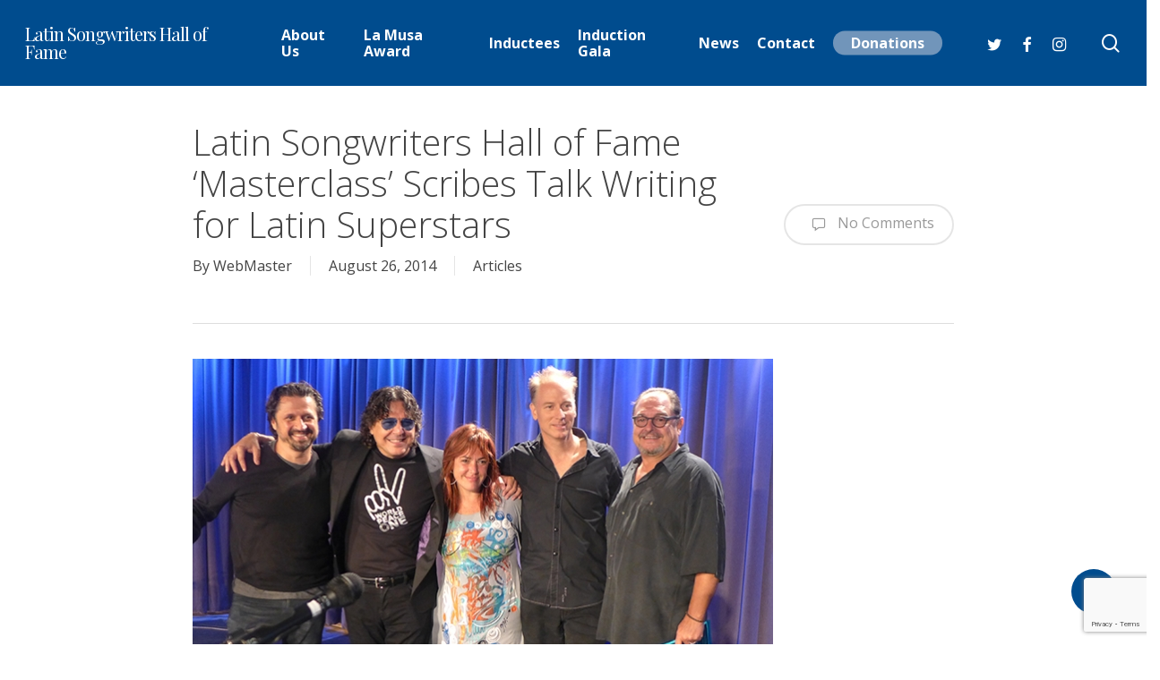

--- FILE ---
content_type: text/html; charset=UTF-8
request_url: https://www.latinsonghall.com/latin-songwriters-hall-fame-masterclass-scribes-talk-writing-latin-superstars/
body_size: 93484
content:
<!doctype html>
<html lang="en-US" class="no-js">
<head>
	<meta charset="UTF-8">
	<meta name="viewport" content="width=device-width, initial-scale=1, maximum-scale=1, user-scalable=0" /><link rel="shortcut icon" href="https://www.latinsonghall.com/access/wp-content/uploads/2018/03/android-icon-36x36.png" /><title>Latin Songwriters Hall of Fame &#8216;Masterclass&#8217; Scribes Talk Writing for Latin Superstars &#8211; Latin Songwriters Hall of Fame</title>
<meta name='robots' content='max-image-preview:large' />
<link rel='dns-prefetch' href='//static.addtoany.com' />
<link rel='dns-prefetch' href='//fonts.googleapis.com' />
<link rel="alternate" type="application/rss+xml" title="Latin Songwriters Hall of Fame &raquo; Feed" href="https://www.latinsonghall.com/feed/" />
<link rel="alternate" type="application/rss+xml" title="Latin Songwriters Hall of Fame &raquo; Comments Feed" href="https://www.latinsonghall.com/comments/feed/" />
<link rel="alternate" type="application/rss+xml" title="Latin Songwriters Hall of Fame &raquo; Latin Songwriters Hall of Fame &#8216;Masterclass&#8217; Scribes Talk Writing for Latin Superstars Comments Feed" href="https://www.latinsonghall.com/latin-songwriters-hall-fame-masterclass-scribes-talk-writing-latin-superstars/feed/" />
<style id='wp-img-auto-sizes-contain-inline-css' type='text/css'>
img:is([sizes=auto i],[sizes^="auto," i]){contain-intrinsic-size:3000px 1500px}
/*# sourceURL=wp-img-auto-sizes-contain-inline-css */
</style>
<link rel='stylesheet' id='wpapp-styles-css' href='https://www.latinsonghall.com/access/wp-content/plugins/wordpress-easy-paypal-payment-or-donation-accept-plugin/wpapp-styles.css?ver=5.1.4' type='text/css' media='all' />
<link rel='stylesheet' id='twb-open-sans-css' href='https://fonts.googleapis.com/css?family=Open+Sans%3A300%2C400%2C500%2C600%2C700%2C800&#038;display=swap&#038;ver=6.9' type='text/css' media='all' />
<link rel='stylesheet' id='twbbwg-global-css' href='https://www.latinsonghall.com/access/wp-content/plugins/photo-gallery/booster/assets/css/global.css?ver=1.0.0' type='text/css' media='all' />
<link rel='stylesheet' id='embedpress-css-css' href='https://www.latinsonghall.com/access/wp-content/plugins/embedpress/assets/css/embedpress.css?ver=1768697817' type='text/css' media='all' />
<link rel='stylesheet' id='embedpress-blocks-style-css' href='https://www.latinsonghall.com/access/wp-content/plugins/embedpress/assets/css/blocks.build.css?ver=1768697817' type='text/css' media='all' />
<link rel='stylesheet' id='embedpress-lazy-load-css-css' href='https://www.latinsonghall.com/access/wp-content/plugins/embedpress/assets/css/lazy-load.css?ver=1768697817' type='text/css' media='all' />
<style id='wp-emoji-styles-inline-css' type='text/css'>

	img.wp-smiley, img.emoji {
		display: inline !important;
		border: none !important;
		box-shadow: none !important;
		height: 1em !important;
		width: 1em !important;
		margin: 0 0.07em !important;
		vertical-align: -0.1em !important;
		background: none !important;
		padding: 0 !important;
	}
/*# sourceURL=wp-emoji-styles-inline-css */
</style>
<style id='wp-block-library-inline-css' type='text/css'>
:root{--wp-block-synced-color:#7a00df;--wp-block-synced-color--rgb:122,0,223;--wp-bound-block-color:var(--wp-block-synced-color);--wp-editor-canvas-background:#ddd;--wp-admin-theme-color:#007cba;--wp-admin-theme-color--rgb:0,124,186;--wp-admin-theme-color-darker-10:#006ba1;--wp-admin-theme-color-darker-10--rgb:0,107,160.5;--wp-admin-theme-color-darker-20:#005a87;--wp-admin-theme-color-darker-20--rgb:0,90,135;--wp-admin-border-width-focus:2px}@media (min-resolution:192dpi){:root{--wp-admin-border-width-focus:1.5px}}.wp-element-button{cursor:pointer}:root .has-very-light-gray-background-color{background-color:#eee}:root .has-very-dark-gray-background-color{background-color:#313131}:root .has-very-light-gray-color{color:#eee}:root .has-very-dark-gray-color{color:#313131}:root .has-vivid-green-cyan-to-vivid-cyan-blue-gradient-background{background:linear-gradient(135deg,#00d084,#0693e3)}:root .has-purple-crush-gradient-background{background:linear-gradient(135deg,#34e2e4,#4721fb 50%,#ab1dfe)}:root .has-hazy-dawn-gradient-background{background:linear-gradient(135deg,#faaca8,#dad0ec)}:root .has-subdued-olive-gradient-background{background:linear-gradient(135deg,#fafae1,#67a671)}:root .has-atomic-cream-gradient-background{background:linear-gradient(135deg,#fdd79a,#004a59)}:root .has-nightshade-gradient-background{background:linear-gradient(135deg,#330968,#31cdcf)}:root .has-midnight-gradient-background{background:linear-gradient(135deg,#020381,#2874fc)}:root{--wp--preset--font-size--normal:16px;--wp--preset--font-size--huge:42px}.has-regular-font-size{font-size:1em}.has-larger-font-size{font-size:2.625em}.has-normal-font-size{font-size:var(--wp--preset--font-size--normal)}.has-huge-font-size{font-size:var(--wp--preset--font-size--huge)}.has-text-align-center{text-align:center}.has-text-align-left{text-align:left}.has-text-align-right{text-align:right}.has-fit-text{white-space:nowrap!important}#end-resizable-editor-section{display:none}.aligncenter{clear:both}.items-justified-left{justify-content:flex-start}.items-justified-center{justify-content:center}.items-justified-right{justify-content:flex-end}.items-justified-space-between{justify-content:space-between}.screen-reader-text{border:0;clip-path:inset(50%);height:1px;margin:-1px;overflow:hidden;padding:0;position:absolute;width:1px;word-wrap:normal!important}.screen-reader-text:focus{background-color:#ddd;clip-path:none;color:#444;display:block;font-size:1em;height:auto;left:5px;line-height:normal;padding:15px 23px 14px;text-decoration:none;top:5px;width:auto;z-index:100000}html :where(.has-border-color){border-style:solid}html :where([style*=border-top-color]){border-top-style:solid}html :where([style*=border-right-color]){border-right-style:solid}html :where([style*=border-bottom-color]){border-bottom-style:solid}html :where([style*=border-left-color]){border-left-style:solid}html :where([style*=border-width]){border-style:solid}html :where([style*=border-top-width]){border-top-style:solid}html :where([style*=border-right-width]){border-right-style:solid}html :where([style*=border-bottom-width]){border-bottom-style:solid}html :where([style*=border-left-width]){border-left-style:solid}html :where(img[class*=wp-image-]){height:auto;max-width:100%}:where(figure){margin:0 0 1em}html :where(.is-position-sticky){--wp-admin--admin-bar--position-offset:var(--wp-admin--admin-bar--height,0px)}@media screen and (max-width:600px){html :where(.is-position-sticky){--wp-admin--admin-bar--position-offset:0px}}

/*# sourceURL=wp-block-library-inline-css */
</style><link rel='stylesheet' id='wc-blocks-style-css' href='https://www.latinsonghall.com/access/wp-content/plugins/woocommerce/assets/client/blocks/wc-blocks.css?ver=wc-10.4.3' type='text/css' media='all' />
<style id='global-styles-inline-css' type='text/css'>
:root{--wp--preset--aspect-ratio--square: 1;--wp--preset--aspect-ratio--4-3: 4/3;--wp--preset--aspect-ratio--3-4: 3/4;--wp--preset--aspect-ratio--3-2: 3/2;--wp--preset--aspect-ratio--2-3: 2/3;--wp--preset--aspect-ratio--16-9: 16/9;--wp--preset--aspect-ratio--9-16: 9/16;--wp--preset--color--black: #000000;--wp--preset--color--cyan-bluish-gray: #abb8c3;--wp--preset--color--white: #ffffff;--wp--preset--color--pale-pink: #f78da7;--wp--preset--color--vivid-red: #cf2e2e;--wp--preset--color--luminous-vivid-orange: #ff6900;--wp--preset--color--luminous-vivid-amber: #fcb900;--wp--preset--color--light-green-cyan: #7bdcb5;--wp--preset--color--vivid-green-cyan: #00d084;--wp--preset--color--pale-cyan-blue: #8ed1fc;--wp--preset--color--vivid-cyan-blue: #0693e3;--wp--preset--color--vivid-purple: #9b51e0;--wp--preset--gradient--vivid-cyan-blue-to-vivid-purple: linear-gradient(135deg,rgb(6,147,227) 0%,rgb(155,81,224) 100%);--wp--preset--gradient--light-green-cyan-to-vivid-green-cyan: linear-gradient(135deg,rgb(122,220,180) 0%,rgb(0,208,130) 100%);--wp--preset--gradient--luminous-vivid-amber-to-luminous-vivid-orange: linear-gradient(135deg,rgb(252,185,0) 0%,rgb(255,105,0) 100%);--wp--preset--gradient--luminous-vivid-orange-to-vivid-red: linear-gradient(135deg,rgb(255,105,0) 0%,rgb(207,46,46) 100%);--wp--preset--gradient--very-light-gray-to-cyan-bluish-gray: linear-gradient(135deg,rgb(238,238,238) 0%,rgb(169,184,195) 100%);--wp--preset--gradient--cool-to-warm-spectrum: linear-gradient(135deg,rgb(74,234,220) 0%,rgb(151,120,209) 20%,rgb(207,42,186) 40%,rgb(238,44,130) 60%,rgb(251,105,98) 80%,rgb(254,248,76) 100%);--wp--preset--gradient--blush-light-purple: linear-gradient(135deg,rgb(255,206,236) 0%,rgb(152,150,240) 100%);--wp--preset--gradient--blush-bordeaux: linear-gradient(135deg,rgb(254,205,165) 0%,rgb(254,45,45) 50%,rgb(107,0,62) 100%);--wp--preset--gradient--luminous-dusk: linear-gradient(135deg,rgb(255,203,112) 0%,rgb(199,81,192) 50%,rgb(65,88,208) 100%);--wp--preset--gradient--pale-ocean: linear-gradient(135deg,rgb(255,245,203) 0%,rgb(182,227,212) 50%,rgb(51,167,181) 100%);--wp--preset--gradient--electric-grass: linear-gradient(135deg,rgb(202,248,128) 0%,rgb(113,206,126) 100%);--wp--preset--gradient--midnight: linear-gradient(135deg,rgb(2,3,129) 0%,rgb(40,116,252) 100%);--wp--preset--font-size--small: 13px;--wp--preset--font-size--medium: 20px;--wp--preset--font-size--large: 36px;--wp--preset--font-size--x-large: 42px;--wp--preset--spacing--20: 0.44rem;--wp--preset--spacing--30: 0.67rem;--wp--preset--spacing--40: 1rem;--wp--preset--spacing--50: 1.5rem;--wp--preset--spacing--60: 2.25rem;--wp--preset--spacing--70: 3.38rem;--wp--preset--spacing--80: 5.06rem;--wp--preset--shadow--natural: 6px 6px 9px rgba(0, 0, 0, 0.2);--wp--preset--shadow--deep: 12px 12px 50px rgba(0, 0, 0, 0.4);--wp--preset--shadow--sharp: 6px 6px 0px rgba(0, 0, 0, 0.2);--wp--preset--shadow--outlined: 6px 6px 0px -3px rgb(255, 255, 255), 6px 6px rgb(0, 0, 0);--wp--preset--shadow--crisp: 6px 6px 0px rgb(0, 0, 0);}:where(.is-layout-flex){gap: 0.5em;}:where(.is-layout-grid){gap: 0.5em;}body .is-layout-flex{display: flex;}.is-layout-flex{flex-wrap: wrap;align-items: center;}.is-layout-flex > :is(*, div){margin: 0;}body .is-layout-grid{display: grid;}.is-layout-grid > :is(*, div){margin: 0;}:where(.wp-block-columns.is-layout-flex){gap: 2em;}:where(.wp-block-columns.is-layout-grid){gap: 2em;}:where(.wp-block-post-template.is-layout-flex){gap: 1.25em;}:where(.wp-block-post-template.is-layout-grid){gap: 1.25em;}.has-black-color{color: var(--wp--preset--color--black) !important;}.has-cyan-bluish-gray-color{color: var(--wp--preset--color--cyan-bluish-gray) !important;}.has-white-color{color: var(--wp--preset--color--white) !important;}.has-pale-pink-color{color: var(--wp--preset--color--pale-pink) !important;}.has-vivid-red-color{color: var(--wp--preset--color--vivid-red) !important;}.has-luminous-vivid-orange-color{color: var(--wp--preset--color--luminous-vivid-orange) !important;}.has-luminous-vivid-amber-color{color: var(--wp--preset--color--luminous-vivid-amber) !important;}.has-light-green-cyan-color{color: var(--wp--preset--color--light-green-cyan) !important;}.has-vivid-green-cyan-color{color: var(--wp--preset--color--vivid-green-cyan) !important;}.has-pale-cyan-blue-color{color: var(--wp--preset--color--pale-cyan-blue) !important;}.has-vivid-cyan-blue-color{color: var(--wp--preset--color--vivid-cyan-blue) !important;}.has-vivid-purple-color{color: var(--wp--preset--color--vivid-purple) !important;}.has-black-background-color{background-color: var(--wp--preset--color--black) !important;}.has-cyan-bluish-gray-background-color{background-color: var(--wp--preset--color--cyan-bluish-gray) !important;}.has-white-background-color{background-color: var(--wp--preset--color--white) !important;}.has-pale-pink-background-color{background-color: var(--wp--preset--color--pale-pink) !important;}.has-vivid-red-background-color{background-color: var(--wp--preset--color--vivid-red) !important;}.has-luminous-vivid-orange-background-color{background-color: var(--wp--preset--color--luminous-vivid-orange) !important;}.has-luminous-vivid-amber-background-color{background-color: var(--wp--preset--color--luminous-vivid-amber) !important;}.has-light-green-cyan-background-color{background-color: var(--wp--preset--color--light-green-cyan) !important;}.has-vivid-green-cyan-background-color{background-color: var(--wp--preset--color--vivid-green-cyan) !important;}.has-pale-cyan-blue-background-color{background-color: var(--wp--preset--color--pale-cyan-blue) !important;}.has-vivid-cyan-blue-background-color{background-color: var(--wp--preset--color--vivid-cyan-blue) !important;}.has-vivid-purple-background-color{background-color: var(--wp--preset--color--vivid-purple) !important;}.has-black-border-color{border-color: var(--wp--preset--color--black) !important;}.has-cyan-bluish-gray-border-color{border-color: var(--wp--preset--color--cyan-bluish-gray) !important;}.has-white-border-color{border-color: var(--wp--preset--color--white) !important;}.has-pale-pink-border-color{border-color: var(--wp--preset--color--pale-pink) !important;}.has-vivid-red-border-color{border-color: var(--wp--preset--color--vivid-red) !important;}.has-luminous-vivid-orange-border-color{border-color: var(--wp--preset--color--luminous-vivid-orange) !important;}.has-luminous-vivid-amber-border-color{border-color: var(--wp--preset--color--luminous-vivid-amber) !important;}.has-light-green-cyan-border-color{border-color: var(--wp--preset--color--light-green-cyan) !important;}.has-vivid-green-cyan-border-color{border-color: var(--wp--preset--color--vivid-green-cyan) !important;}.has-pale-cyan-blue-border-color{border-color: var(--wp--preset--color--pale-cyan-blue) !important;}.has-vivid-cyan-blue-border-color{border-color: var(--wp--preset--color--vivid-cyan-blue) !important;}.has-vivid-purple-border-color{border-color: var(--wp--preset--color--vivid-purple) !important;}.has-vivid-cyan-blue-to-vivid-purple-gradient-background{background: var(--wp--preset--gradient--vivid-cyan-blue-to-vivid-purple) !important;}.has-light-green-cyan-to-vivid-green-cyan-gradient-background{background: var(--wp--preset--gradient--light-green-cyan-to-vivid-green-cyan) !important;}.has-luminous-vivid-amber-to-luminous-vivid-orange-gradient-background{background: var(--wp--preset--gradient--luminous-vivid-amber-to-luminous-vivid-orange) !important;}.has-luminous-vivid-orange-to-vivid-red-gradient-background{background: var(--wp--preset--gradient--luminous-vivid-orange-to-vivid-red) !important;}.has-very-light-gray-to-cyan-bluish-gray-gradient-background{background: var(--wp--preset--gradient--very-light-gray-to-cyan-bluish-gray) !important;}.has-cool-to-warm-spectrum-gradient-background{background: var(--wp--preset--gradient--cool-to-warm-spectrum) !important;}.has-blush-light-purple-gradient-background{background: var(--wp--preset--gradient--blush-light-purple) !important;}.has-blush-bordeaux-gradient-background{background: var(--wp--preset--gradient--blush-bordeaux) !important;}.has-luminous-dusk-gradient-background{background: var(--wp--preset--gradient--luminous-dusk) !important;}.has-pale-ocean-gradient-background{background: var(--wp--preset--gradient--pale-ocean) !important;}.has-electric-grass-gradient-background{background: var(--wp--preset--gradient--electric-grass) !important;}.has-midnight-gradient-background{background: var(--wp--preset--gradient--midnight) !important;}.has-small-font-size{font-size: var(--wp--preset--font-size--small) !important;}.has-medium-font-size{font-size: var(--wp--preset--font-size--medium) !important;}.has-large-font-size{font-size: var(--wp--preset--font-size--large) !important;}.has-x-large-font-size{font-size: var(--wp--preset--font-size--x-large) !important;}
/*# sourceURL=global-styles-inline-css */
</style>

<style id='classic-theme-styles-inline-css' type='text/css'>
/*! This file is auto-generated */
.wp-block-button__link{color:#fff;background-color:#32373c;border-radius:9999px;box-shadow:none;text-decoration:none;padding:calc(.667em + 2px) calc(1.333em + 2px);font-size:1.125em}.wp-block-file__button{background:#32373c;color:#fff;text-decoration:none}
/*# sourceURL=/wp-includes/css/classic-themes.min.css */
</style>
<link rel='stylesheet' id='contact-form-7-css' href='https://www.latinsonghall.com/access/wp-content/plugins/contact-form-7/includes/css/styles.css?ver=6.1.4' type='text/css' media='all' />
<link rel='stylesheet' id='ditty-news-ticker-font-css' href='https://www.latinsonghall.com/access/wp-content/plugins/ditty-news-ticker/legacy/inc/static/libs/fontastic/styles.css?ver=3.1.63' type='text/css' media='all' />
<link rel='stylesheet' id='ditty-news-ticker-css' href='https://www.latinsonghall.com/access/wp-content/plugins/ditty-news-ticker/legacy/inc/static/css/style.css?ver=3.1.63' type='text/css' media='all' />
<link rel='stylesheet' id='ditty-displays-css' href='https://www.latinsonghall.com/access/wp-content/plugins/ditty-news-ticker/assets/build/dittyDisplays.css?ver=3.1.63' type='text/css' media='all' />
<link rel='stylesheet' id='ditty-fontawesome-css' href='https://www.latinsonghall.com/access/wp-content/plugins/ditty-news-ticker/includes/libs/fontawesome-6.4.0/css/all.css?ver=6.4.0' type='text/css' media='' />
<link rel='stylesheet' id='bwg_fonts-css' href='https://www.latinsonghall.com/access/wp-content/plugins/photo-gallery/css/bwg-fonts/fonts.css?ver=0.0.1' type='text/css' media='all' />
<link rel='stylesheet' id='sumoselect-css' href='https://www.latinsonghall.com/access/wp-content/plugins/photo-gallery/css/sumoselect.min.css?ver=3.4.6' type='text/css' media='all' />
<link rel='stylesheet' id='mCustomScrollbar-css' href='https://www.latinsonghall.com/access/wp-content/plugins/photo-gallery/css/jquery.mCustomScrollbar.min.css?ver=3.1.5' type='text/css' media='all' />
<link rel='stylesheet' id='bwg_frontend-css' href='https://www.latinsonghall.com/access/wp-content/plugins/photo-gallery/css/styles.min.css?ver=1.8.35' type='text/css' media='all' />
<link rel='stylesheet' id='poll-maker-ays-css' href='https://www.latinsonghall.com/access/wp-content/plugins/poll-maker/public/css/poll-maker-ays-public.css?ver=8.4.2' type='text/css' media='all' />
<link rel='stylesheet' id='salient-social-css' href='https://www.latinsonghall.com/access/wp-content/plugins/salient-social/css/style.css?ver=1.2.2' type='text/css' media='all' />
<style id='salient-social-inline-css' type='text/css'>

  .sharing-default-minimal .nectar-love.loved,
  body .nectar-social[data-color-override="override"].fixed > a:before, 
  body .nectar-social[data-color-override="override"].fixed .nectar-social-inner a,
  .sharing-default-minimal .nectar-social[data-color-override="override"] .nectar-social-inner a:hover,
  .nectar-social.vertical[data-color-override="override"] .nectar-social-inner a:hover {
    background-color: #004c8e;
  }
  .nectar-social.hover .nectar-love.loved,
  .nectar-social.hover > .nectar-love-button a:hover,
  .nectar-social[data-color-override="override"].hover > div a:hover,
  #single-below-header .nectar-social[data-color-override="override"].hover > div a:hover,
  .nectar-social[data-color-override="override"].hover .share-btn:hover,
  .sharing-default-minimal .nectar-social[data-color-override="override"] .nectar-social-inner a {
    border-color: #004c8e;
  }
  #single-below-header .nectar-social.hover .nectar-love.loved i,
  #single-below-header .nectar-social.hover[data-color-override="override"] a:hover,
  #single-below-header .nectar-social.hover[data-color-override="override"] a:hover i,
  #single-below-header .nectar-social.hover .nectar-love-button a:hover i,
  .nectar-love:hover i,
  .hover .nectar-love:hover .total_loves,
  .nectar-love.loved i,
  .nectar-social.hover .nectar-love.loved .total_loves,
  .nectar-social.hover .share-btn:hover, 
  .nectar-social[data-color-override="override"].hover .nectar-social-inner a:hover,
  .nectar-social[data-color-override="override"].hover > div:hover span,
  .sharing-default-minimal .nectar-social[data-color-override="override"] .nectar-social-inner a:not(:hover) i,
  .sharing-default-minimal .nectar-social[data-color-override="override"] .nectar-social-inner a:not(:hover) {
    color: #004c8e;
  }
/*# sourceURL=salient-social-inline-css */
</style>
<link rel='stylesheet' id='woocommerce-layout-css' href='https://www.latinsonghall.com/access/wp-content/plugins/woocommerce/assets/css/woocommerce-layout.css?ver=10.4.3' type='text/css' media='all' />
<link rel='stylesheet' id='woocommerce-smallscreen-css' href='https://www.latinsonghall.com/access/wp-content/plugins/woocommerce/assets/css/woocommerce-smallscreen.css?ver=10.4.3' type='text/css' media='only screen and (max-width: 768px)' />
<link rel='stylesheet' id='woocommerce-general-css' href='https://www.latinsonghall.com/access/wp-content/plugins/woocommerce/assets/css/woocommerce.css?ver=10.4.3' type='text/css' media='all' />
<style id='woocommerce-inline-inline-css' type='text/css'>
.woocommerce form .form-row .required { visibility: visible; }
/*# sourceURL=woocommerce-inline-inline-css */
</style>
<link rel='stylesheet' id='font-awesome-css' href='https://www.latinsonghall.com/access/wp-content/plugins/post-carousel/public/assets/css/font-awesome.min.css?ver=3.0.12' type='text/css' media='all' />
<link rel='stylesheet' id='salient-grid-system-css' href='https://www.latinsonghall.com/access/wp-content/themes/salient/css/build/grid-system.css?ver=15.1.0' type='text/css' media='all' />
<link rel='stylesheet' id='main-styles-css' href='https://www.latinsonghall.com/access/wp-content/themes/salient/css/build/style.css?ver=15.1.0' type='text/css' media='all' />
<link rel='stylesheet' id='nectar-single-styles-css' href='https://www.latinsonghall.com/access/wp-content/themes/salient/css/build/single.css?ver=15.1.0' type='text/css' media='all' />
<link rel='stylesheet' id='nectar_default_font_open_sans-css' href='https://fonts.googleapis.com/css?family=Open+Sans%3A300%2C400%2C600%2C700&#038;subset=latin%2Clatin-ext' type='text/css' media='all' />
<link rel='stylesheet' id='responsive-css' href='https://www.latinsonghall.com/access/wp-content/themes/salient/css/build/responsive.css?ver=15.1.0' type='text/css' media='all' />
<link rel='stylesheet' id='nectar-product-style-classic-css' href='https://www.latinsonghall.com/access/wp-content/themes/salient/css/build/third-party/woocommerce/product-style-classic.css?ver=15.1.0' type='text/css' media='all' />
<link rel='stylesheet' id='woocommerce-css' href='https://www.latinsonghall.com/access/wp-content/themes/salient/css/build/woocommerce.css?ver=15.1.0' type='text/css' media='all' />
<link rel='stylesheet' id='skin-material-css' href='https://www.latinsonghall.com/access/wp-content/themes/salient/css/build/skin-material.css?ver=15.1.0' type='text/css' media='all' />
<link rel='stylesheet' id='salient-wp-menu-dynamic-css' href='https://www.latinsonghall.com/access/wp-content/uploads/salient/menu-dynamic.css?ver=18450' type='text/css' media='all' />
<link rel='stylesheet' id='login-with-ajax-css' href='https://www.latinsonghall.com/access/wp-content/plugins/login-with-ajax/templates/widget.css?ver=4.5.1' type='text/css' media='all' />
<link rel='stylesheet' id='tablepress-default-css' href='https://www.latinsonghall.com/access/wp-content/tablepress-combined.min.css?ver=33' type='text/css' media='all' />
<link rel='stylesheet' id='evrplus_public-css' href='https://www.latinsonghall.com/access/wp-content/plugins/wpeventsplus/assets/front/evrplus_public_style_v2.css?ver=1.0.0' type='text/css' media='all' />
<link rel='stylesheet' id='evrplus_calendar-css' href='https://www.latinsonghall.com/access/wp-content/plugins/wpeventsplus/assets/front/evrplus_calendar_v19.css?ver=1.0.0' type='text/css' media='all' />
<link rel='stylesheet' id='evrplus_pop_style-css' href='https://www.latinsonghall.com/access/wp-content/plugins/wpeventsplus/assets/front/evrplus_pop_style_v1.css?ver=1.0.0' type='text/css' media='all' />
<link rel='stylesheet' id='evrplus_fancy_style-css' href='https://www.latinsonghall.com/access/wp-content/plugins/wpeventsplus/assets/scripts/fancybox/jquery.fancybox-1.3.4.css?ver=1.0.0' type='text/css' media='all' />
<link rel='stylesheet' id='evrplus_colorbox_style-css' href='https://www.latinsonghall.com/access/wp-content/plugins/wpeventsplus/assets/scripts/colorbox/css/colorbox.css?ver=1.0.0' type='text/css' media='all' />
<link rel='stylesheet' id='bootstrabCSS-css' href='https://www.latinsonghall.com/access/wp-content/plugins/wpeventsplus/assets/front/bootstrap.css?ver=1.0.0' type='text/css' media='all' />
<link rel='stylesheet' id='custom-style-css' href='https://www.latinsonghall.com/access/wp-content/plugins/wpeventsplus/assets/front/custom-style.css?ver=1.0.0' type='text/css' media='all' />
<link rel='stylesheet' id='eventplus-front-css' href='https://www.latinsonghall.com/access/wp-content/plugins/wpeventsplus/assets/front/style.css?ver=1.0.0' type='text/css' media='all' />
<link rel='stylesheet' id='eventplus-responsive-css' href='https://www.latinsonghall.com/access/wp-content/plugins/wpeventsplus/assets/front/responsive.css?ver=1.0.0' type='text/css' media='all' />
<link rel='stylesheet' id='addtoany-css' href='https://www.latinsonghall.com/access/wp-content/plugins/add-to-any/addtoany.min.css?ver=1.16' type='text/css' media='all' />
<style id='addtoany-inline-css' type='text/css'>
@media screen and (min-width:981px){
.a2a_floating_style.a2a_default_style{display:none;}
}
/*# sourceURL=addtoany-inline-css */
</style>
<link rel='stylesheet' id='dynamic-css-css' href='https://www.latinsonghall.com/access/wp-content/themes/salient/css/salient-dynamic-styles.css?ver=76270' type='text/css' media='all' />
<style id='dynamic-css-inline-css' type='text/css'>
@media only screen and (min-width:1000px){body #ajax-content-wrap.no-scroll{min-height:calc(100vh - 76px);height:calc(100vh - 76px)!important;}}@media only screen and (min-width:1000px){#page-header-wrap.fullscreen-header,#page-header-wrap.fullscreen-header #page-header-bg,html:not(.nectar-box-roll-loaded) .nectar-box-roll > #page-header-bg.fullscreen-header,.nectar_fullscreen_zoom_recent_projects,#nectar_fullscreen_rows:not(.afterLoaded) > div{height:calc(100vh - 75px);}.wpb_row.vc_row-o-full-height.top-level,.wpb_row.vc_row-o-full-height.top-level > .col.span_12{min-height:calc(100vh - 75px);}html:not(.nectar-box-roll-loaded) .nectar-box-roll > #page-header-bg.fullscreen-header{top:76px;}.nectar-slider-wrap[data-fullscreen="true"]:not(.loaded),.nectar-slider-wrap[data-fullscreen="true"]:not(.loaded) .swiper-container{height:calc(100vh - 74px)!important;}.admin-bar .nectar-slider-wrap[data-fullscreen="true"]:not(.loaded),.admin-bar .nectar-slider-wrap[data-fullscreen="true"]:not(.loaded) .swiper-container{height:calc(100vh - 74px - 32px)!important;}}.admin-bar[class*="page-template-template-no-header"] .wpb_row.vc_row-o-full-height.top-level,.admin-bar[class*="page-template-template-no-header"] .wpb_row.vc_row-o-full-height.top-level > .col.span_12{min-height:calc(100vh - 32px);}body[class*="page-template-template-no-header"] .wpb_row.vc_row-o-full-height.top-level,body[class*="page-template-template-no-header"] .wpb_row.vc_row-o-full-height.top-level > .col.span_12{min-height:100vh;}@media only screen and (max-width:999px){.using-mobile-browser #nectar_fullscreen_rows:not(.afterLoaded):not([data-mobile-disable="on"]) > div{height:calc(100vh - 100px);}.using-mobile-browser .wpb_row.vc_row-o-full-height.top-level,.using-mobile-browser .wpb_row.vc_row-o-full-height.top-level > .col.span_12,[data-permanent-transparent="1"].using-mobile-browser .wpb_row.vc_row-o-full-height.top-level,[data-permanent-transparent="1"].using-mobile-browser .wpb_row.vc_row-o-full-height.top-level > .col.span_12{min-height:calc(100vh - 100px);}html:not(.nectar-box-roll-loaded) .nectar-box-roll > #page-header-bg.fullscreen-header,.nectar_fullscreen_zoom_recent_projects,.nectar-slider-wrap[data-fullscreen="true"]:not(.loaded),.nectar-slider-wrap[data-fullscreen="true"]:not(.loaded) .swiper-container,#nectar_fullscreen_rows:not(.afterLoaded):not([data-mobile-disable="on"]) > div{height:calc(100vh - 47px);}.wpb_row.vc_row-o-full-height.top-level,.wpb_row.vc_row-o-full-height.top-level > .col.span_12{min-height:calc(100vh - 47px);}body[data-transparent-header="false"] #ajax-content-wrap.no-scroll{min-height:calc(100vh - 47px);height:calc(100vh - 47px);}}.post-type-archive-product.woocommerce .container-wrap,.tax-product_cat.woocommerce .container-wrap{background-color:#f6f6f6;}.woocommerce ul.products li.product.material,.woocommerce-page ul.products li.product.material{background-color:#ffffff;}.woocommerce ul.products li.product.minimal .product-wrap,.woocommerce ul.products li.product.minimal .background-color-expand,.woocommerce-page ul.products li.product.minimal .product-wrap,.woocommerce-page ul.products li.product.minimal .background-color-expand{background-color:#ffffff;}.screen-reader-text,.nectar-skip-to-content:not(:focus){border:0;clip:rect(1px,1px,1px,1px);clip-path:inset(50%);height:1px;margin:-1px;overflow:hidden;padding:0;position:absolute!important;width:1px;word-wrap:normal!important;}.row .col img:not([srcset]){width:auto;}.row .col img.img-with-animation.nectar-lazy:not([srcset]){width:100%;}
/*# sourceURL=dynamic-css-inline-css */
</style>
<link rel='stylesheet' id='redux-google-fonts-salient_redux-css' href='https://fonts.googleapis.com/css?family=Playfair+Display%3A400%7COpen+Sans%3A300%2C400%7CTeko%3A400&#038;ver=6.9' type='text/css' media='all' />
<script type="text/javascript" src="https://www.latinsonghall.com/access/wp-includes/js/jquery/jquery.min.js?ver=3.7.1" id="jquery-core-js"></script>
<script type="text/javascript" src="https://www.latinsonghall.com/access/wp-includes/js/jquery/jquery-migrate.min.js?ver=3.4.1" id="jquery-migrate-js"></script>
<script type="text/javascript" src="https://www.latinsonghall.com/access/wp-content/plugins/photo-gallery/booster/assets/js/circle-progress.js?ver=1.2.2" id="twbbwg-circle-js"></script>
<script type="text/javascript" id="twbbwg-global-js-extra">
/* <![CDATA[ */
var twb = {"nonce":"9f1337ccbf","ajax_url":"https://www.latinsonghall.com/access/wp-admin/admin-ajax.php","plugin_url":"https://www.latinsonghall.com/access/wp-content/plugins/photo-gallery/booster","href":"https://www.latinsonghall.com/access/wp-admin/admin.php?page=twbbwg_photo-gallery"};
var twb = {"nonce":"9f1337ccbf","ajax_url":"https://www.latinsonghall.com/access/wp-admin/admin-ajax.php","plugin_url":"https://www.latinsonghall.com/access/wp-content/plugins/photo-gallery/booster","href":"https://www.latinsonghall.com/access/wp-admin/admin.php?page=twbbwg_photo-gallery"};
//# sourceURL=twbbwg-global-js-extra
/* ]]> */
</script>
<script type="text/javascript" src="https://www.latinsonghall.com/access/wp-content/plugins/photo-gallery/booster/assets/js/global.js?ver=1.0.0" id="twbbwg-global-js"></script>
<script type="text/javascript" id="addtoany-core-js-before">
/* <![CDATA[ */
window.a2a_config=window.a2a_config||{};a2a_config.callbacks=[];a2a_config.overlays=[];a2a_config.templates={};

//# sourceURL=addtoany-core-js-before
/* ]]> */
</script>
<script type="text/javascript" defer src="https://static.addtoany.com/menu/page.js" id="addtoany-core-js"></script>
<script type="text/javascript" defer src="https://www.latinsonghall.com/access/wp-content/plugins/add-to-any/addtoany.min.js?ver=1.1" id="addtoany-jquery-js"></script>
<script type="text/javascript" src="https://www.latinsonghall.com/access/wp-content/plugins/photo-gallery/js/jquery.sumoselect.min.js?ver=3.4.6" id="sumoselect-js"></script>
<script type="text/javascript" src="https://www.latinsonghall.com/access/wp-content/plugins/photo-gallery/js/tocca.min.js?ver=2.0.9" id="bwg_mobile-js"></script>
<script type="text/javascript" src="https://www.latinsonghall.com/access/wp-content/plugins/photo-gallery/js/jquery.mCustomScrollbar.concat.min.js?ver=3.1.5" id="mCustomScrollbar-js"></script>
<script type="text/javascript" src="https://www.latinsonghall.com/access/wp-content/plugins/photo-gallery/js/jquery.fullscreen.min.js?ver=0.6.0" id="jquery-fullscreen-js"></script>
<script type="text/javascript" id="bwg_frontend-js-extra">
/* <![CDATA[ */
var bwg_objectsL10n = {"bwg_field_required":"field is required.","bwg_mail_validation":"This is not a valid email address.","bwg_search_result":"There are no images matching your search.","bwg_select_tag":"Select Tag","bwg_order_by":"Order By","bwg_search":"Search","bwg_show_ecommerce":"Show Ecommerce","bwg_hide_ecommerce":"Hide Ecommerce","bwg_show_comments":"Show Comments","bwg_hide_comments":"Hide Comments","bwg_restore":"Restore","bwg_maximize":"Maximize","bwg_fullscreen":"Fullscreen","bwg_exit_fullscreen":"Exit Fullscreen","bwg_search_tag":"SEARCH...","bwg_tag_no_match":"No tags found","bwg_all_tags_selected":"All tags selected","bwg_tags_selected":"tags selected","play":"Play","pause":"Pause","is_pro":"","bwg_play":"Play","bwg_pause":"Pause","bwg_hide_info":"Hide info","bwg_show_info":"Show info","bwg_hide_rating":"Hide rating","bwg_show_rating":"Show rating","ok":"Ok","cancel":"Cancel","select_all":"Select all","lazy_load":"0","lazy_loader":"https://www.latinsonghall.com/access/wp-content/plugins/photo-gallery/images/ajax_loader.png","front_ajax":"0","bwg_tag_see_all":"see all tags","bwg_tag_see_less":"see less tags"};
//# sourceURL=bwg_frontend-js-extra
/* ]]> */
</script>
<script type="text/javascript" src="https://www.latinsonghall.com/access/wp-content/plugins/photo-gallery/js/scripts.min.js?ver=1.8.35" id="bwg_frontend-js"></script>
<script type="text/javascript" src="https://www.latinsonghall.com/access/wp-content/plugins/woocommerce/assets/js/jquery-blockui/jquery.blockUI.min.js?ver=2.7.0-wc.10.4.3" id="wc-jquery-blockui-js" defer="defer" data-wp-strategy="defer"></script>
<script type="text/javascript" id="wc-add-to-cart-js-extra">
/* <![CDATA[ */
var wc_add_to_cart_params = {"ajax_url":"/access/wp-admin/admin-ajax.php","wc_ajax_url":"/?wc-ajax=%%endpoint%%","i18n_view_cart":"View cart","cart_url":"https://www.latinsonghall.com/cart/","is_cart":"","cart_redirect_after_add":"no"};
//# sourceURL=wc-add-to-cart-js-extra
/* ]]> */
</script>
<script type="text/javascript" src="https://www.latinsonghall.com/access/wp-content/plugins/woocommerce/assets/js/frontend/add-to-cart.min.js?ver=10.4.3" id="wc-add-to-cart-js" defer="defer" data-wp-strategy="defer"></script>
<script type="text/javascript" src="https://www.latinsonghall.com/access/wp-content/plugins/woocommerce/assets/js/js-cookie/js.cookie.min.js?ver=2.1.4-wc.10.4.3" id="wc-js-cookie-js" defer="defer" data-wp-strategy="defer"></script>
<script type="text/javascript" id="woocommerce-js-extra">
/* <![CDATA[ */
var woocommerce_params = {"ajax_url":"/access/wp-admin/admin-ajax.php","wc_ajax_url":"/?wc-ajax=%%endpoint%%","i18n_password_show":"Show password","i18n_password_hide":"Hide password"};
//# sourceURL=woocommerce-js-extra
/* ]]> */
</script>
<script type="text/javascript" src="https://www.latinsonghall.com/access/wp-content/plugins/woocommerce/assets/js/frontend/woocommerce.min.js?ver=10.4.3" id="woocommerce-js" defer="defer" data-wp-strategy="defer"></script>
<script type="text/javascript" id="login-with-ajax-js-extra">
/* <![CDATA[ */
var LWA = {"ajaxurl":"https://www.latinsonghall.com/access/wp-admin/admin-ajax.php","off":""};
//# sourceURL=login-with-ajax-js-extra
/* ]]> */
</script>
<script type="text/javascript" src="https://www.latinsonghall.com/access/wp-content/plugins/login-with-ajax/templates/login-with-ajax.legacy.min.js?ver=4.5.1" id="login-with-ajax-js"></script>
<script type="text/javascript" src="https://www.latinsonghall.com/access/wp-content/plugins/login-with-ajax/ajaxify/ajaxify.min.js?ver=4.5.1" id="login-with-ajax-ajaxify-js"></script>
<link rel="https://api.w.org/" href="https://www.latinsonghall.com/wp-json/" /><link rel="alternate" title="JSON" type="application/json" href="https://www.latinsonghall.com/wp-json/wp/v2/posts/2385" /><link rel="EditURI" type="application/rsd+xml" title="RSD" href="https://www.latinsonghall.com/access/xmlrpc.php?rsd" />
<meta name="generator" content="WordPress 6.9" />
<meta name="generator" content="WooCommerce 10.4.3" />
<link rel="canonical" href="https://www.latinsonghall.com/latin-songwriters-hall-fame-masterclass-scribes-talk-writing-latin-superstars/" />
<link rel='shortlink' href='https://www.latinsonghall.com/?p=2385' />
<style>#tick-head { line-height: 16px;color:#000000;font-family: OpenSans;font-size:30px;padding-bottom:0px;background-color:#FF9C2E; } #tick-head a:link { color: #000000; } #tick-head a:visited { color: #000000; } #tick-head a:hover { color: #FF0000; } #tick-head a:active { color: #ff0000; }</style><!--WPEventPlus 2.0.6--><script type="text/javascript"> var root = document.getElementsByTagName( "html" )[0]; root.setAttribute( "class", "js" ); </script><script>
  (function(i,s,o,g,r,a,m){i['GoogleAnalyticsObject']=r;i[r]=i[r]||function(){
  (i[r].q=i[r].q||[]).push(arguments)},i[r].l=1*new Date();a=s.createElement(o),
  m=s.getElementsByTagName(o)[0];a.async=1;a.src=g;m.parentNode.insertBefore(a,m)
  })(window,document,'script','//www.google-analytics.com/analytics.js','ga');

  ga('create', 'UA-38084892-1', 'auto');
  ga('send', 'pageview');

</script>	<noscript><style>.woocommerce-product-gallery{ opacity: 1 !important; }</style></noscript>
	<meta name="generator" content="Powered by WPBakery Page Builder - drag and drop page builder for WordPress."/>
<noscript><style> .wpb_animate_when_almost_visible { opacity: 1; }</style></noscript><link data-pagespeed-no-defer data-nowprocket data-wpacu-skip data-no-optimize data-noptimize rel='stylesheet' id='main-styles-non-critical-css' href='https://www.latinsonghall.com/access/wp-content/themes/salient/css/build/style-non-critical.css?ver=15.1.0' type='text/css' media='all' />
<link data-pagespeed-no-defer data-nowprocket data-wpacu-skip data-no-optimize data-noptimize rel='stylesheet' id='nectar-woocommerce-non-critical-css' href='https://www.latinsonghall.com/access/wp-content/themes/salient/css/build/third-party/woocommerce/woocommerce-non-critical.css?ver=15.1.0' type='text/css' media='all' />
<link data-pagespeed-no-defer data-nowprocket data-wpacu-skip data-no-optimize data-noptimize rel='stylesheet' id='magnific-css' href='https://www.latinsonghall.com/access/wp-content/themes/salient/css/build/plugins/magnific.css?ver=8.6.0' type='text/css' media='all' />
<link data-pagespeed-no-defer data-nowprocket data-wpacu-skip data-no-optimize data-noptimize rel='stylesheet' id='nectar-ocm-core-css' href='https://www.latinsonghall.com/access/wp-content/themes/salient/css/build/off-canvas/core.css?ver=15.1.0' type='text/css' media='all' />
<link data-pagespeed-no-defer data-nowprocket data-wpacu-skip data-no-optimize data-noptimize rel='stylesheet' id='nectar-ocm-slide-out-right-material-css' href='https://www.latinsonghall.com/access/wp-content/themes/salient/css/build/off-canvas/slide-out-right-material.css?ver=15.1.0' type='text/css' media='all' />
</head><body data-rsssl=1 class="wp-singular post-template-default single single-post postid-2385 single-format-standard wp-theme-salient theme-salient woocommerce-no-js nectar-auto-lightbox material wpb-js-composer js-comp-ver-6.13.0 vc_responsive" data-footer-reveal="false" data-footer-reveal-shadow="none" data-header-format="default" data-body-border="off" data-boxed-style="" data-header-breakpoint="1000" data-dropdown-style="minimal" data-cae="linear" data-cad="650" data-megamenu-width="contained" data-aie="none" data-ls="magnific" data-apte="standard" data-hhun="0" data-fancy-form-rcs="default" data-form-style="default" data-form-submit="regular" data-is="minimal" data-button-style="rounded" data-user-account-button="false" data-flex-cols="true" data-col-gap="default" data-header-inherit-rc="false" data-header-search="true" data-animated-anchors="false" data-ajax-transitions="false" data-full-width-header="true" data-slide-out-widget-area="true" data-slide-out-widget-area-style="slide-out-from-right" data-user-set-ocm="off" data-loading-animation="none" data-bg-header="false" data-responsive="1" data-ext-responsive="false" data-ext-padding="90" data-header-resize="0" data-header-color="custom" data-transparent-header="false" data-cart="false" data-remove-m-parallax="" data-remove-m-video-bgs="" data-m-animate="0" data-force-header-trans-color="light" data-smooth-scrolling="0" data-permanent-transparent="false" >
	
	<script type="text/javascript">
	 (function(window, document) {

		 if(navigator.userAgent.match(/(Android|iPod|iPhone|iPad|BlackBerry|IEMobile|Opera Mini)/)) {
			 document.body.className += " using-mobile-browser mobile ";
		 }

		 if( !("ontouchstart" in window) ) {

			 var body = document.querySelector("body");
			 var winW = window.innerWidth;
			 var bodyW = body.clientWidth;

			 if (winW > bodyW + 4) {
				 body.setAttribute("style", "--scroll-bar-w: " + (winW - bodyW - 4) + "px");
			 } else {
				 body.setAttribute("style", "--scroll-bar-w: 0px");
			 }
		 }

	 })(window, document);
   </script><a href="#ajax-content-wrap" class="nectar-skip-to-content">Skip to main content</a><div class="ocm-effect-wrap"><div class="ocm-effect-wrap-inner">	
	<div id="header-space"  data-header-mobile-fixed='1'></div> 
	
		<div id="header-outer" data-has-menu="true" data-has-buttons="yes" data-header-button_style="default" data-using-pr-menu="false" data-mobile-fixed="1" data-ptnm="false" data-lhe="default" data-user-set-bg="#004c8e" data-format="default" data-permanent-transparent="false" data-megamenu-rt="0" data-remove-fixed="0" data-header-resize="0" data-cart="false" data-transparency-option="0" data-box-shadow="small" data-shrink-num="6" data-using-secondary="0" data-using-logo="0" data-logo-height="20" data-m-logo-height="24" data-padding="28" data-full-width="true" data-condense="false" >
		
<div id="search-outer" class="nectar">
	<div id="search">
		<div class="container">
			 <div id="search-box">
				 <div class="inner-wrap">
					 <div class="col span_12">
						  <form role="search" action="https://www.latinsonghall.com/" method="GET">
														 <input type="text" name="s" id="s" value="" aria-label="Search" placeholder="Search" />
							 
						<span>Hit enter to search or ESC to close</span>
												</form>
					</div><!--/span_12-->
				</div><!--/inner-wrap-->
			 </div><!--/search-box-->
			 <div id="close"><a href="#"><span class="screen-reader-text">Close Search</span>
				<span class="close-wrap"> <span class="close-line close-line1"></span> <span class="close-line close-line2"></span> </span>				 </a></div>
		 </div><!--/container-->
	</div><!--/search-->
</div><!--/search-outer-->

<header id="top">
	<div class="container">
		<div class="row">
			<div class="col span_3">
								<a id="logo" href="https://www.latinsonghall.com" data-supplied-ml-starting-dark="false" data-supplied-ml-starting="false" data-supplied-ml="false" class="no-image">
					Latin Songwriters Hall of Fame				</a>
							</div><!--/span_3-->

			<div class="col span_9 col_last">
									<div class="nectar-mobile-only mobile-header"><div class="inner"></div></div>
									<a class="mobile-search" href="#searchbox"><span class="nectar-icon icon-salient-search" aria-hidden="true"></span><span class="screen-reader-text">search</span></a>
														<div class="slide-out-widget-area-toggle mobile-icon slide-out-from-right" data-custom-color="false" data-icon-animation="simple-transform">
						<div> <a href="#sidewidgetarea" aria-label="Navigation Menu" aria-expanded="false" class="closed">
							<span class="screen-reader-text">Menu</span><span aria-hidden="true"> <i class="lines-button x2"> <i class="lines"></i> </i> </span>
						</a></div>
					</div>
				
									<nav>
													<ul class="sf-menu">
								<li id="menu-item-3232" class="menu-item menu-item-type-custom menu-item-object-custom menu-item-has-children nectar-regular-menu-item menu-item-3232"><a href="#"><span class="menu-title-text">About Us</span></a>
<ul class="sub-menu">
	<li id="menu-item-7" class="menu-item menu-item-type-post_type menu-item-object-page nectar-regular-menu-item menu-item-7"><a href="https://www.latinsonghall.com/about-us/"><span class="menu-title-text">About LSHOF</span></a></li>
	<li id="menu-item-544" class="menu-item menu-item-type-post_type menu-item-object-page nectar-regular-menu-item menu-item-544"><a href="https://www.latinsonghall.com/about-us/the-mission/"><span class="menu-title-text">Our Mission</span></a></li>
	<li id="menu-item-539" class="menu-item menu-item-type-post_type menu-item-object-page nectar-regular-menu-item menu-item-539"><a href="https://www.latinsonghall.com/about-us/executive-advisory-board/"><span class="menu-title-text">Executive Advisory Board</span></a></li>
	<li id="menu-item-2631" class="menu-item menu-item-type-post_type menu-item-object-page nectar-regular-menu-item menu-item-2631"><a href="https://www.latinsonghall.com/friends-of-la-musa/"><span class="menu-title-text">Friends of La Musa</span></a></li>
	<li id="menu-item-9038" class="menu-item menu-item-type-post_type menu-item-object-page nectar-regular-menu-item menu-item-9038"><a href="https://www.latinsonghall.com/about-us/lshof-show-committee/"><span class="menu-title-text">LSHOF Show Committee</span></a></li>
	<li id="menu-item-4445" class="menu-item menu-item-type-post_type menu-item-object-page nectar-regular-menu-item menu-item-4445"><a href="https://www.latinsonghall.com/about-us/lshof-committees/"><span class="menu-title-text">LSHOF Committees</span></a></li>
	<li id="menu-item-4439" class="menu-item menu-item-type-post_type menu-item-object-page nectar-regular-menu-item menu-item-4439"><a href="https://www.latinsonghall.com/about-us/performing-rights-organizations/"><span class="menu-title-text">Performing Rights Organizations</span></a></li>
	<li id="menu-item-4994" class="menu-item menu-item-type-post_type menu-item-object-page nectar-regular-menu-item menu-item-4994"><a href="https://www.latinsonghall.com/lifetime-members/"><span class="menu-title-text">Lifetime Members</span></a></li>
	<li id="menu-item-4442" class="menu-item menu-item-type-post_type menu-item-object-page nectar-regular-menu-item menu-item-4442"><a href="https://www.latinsonghall.com/about-us/patrons-friends-la-musa/"><span class="menu-title-text">Patrons and Friends of LA MUSA</span></a></li>
</ul>
</li>
<li id="menu-item-8540" class="menu-item menu-item-type-custom menu-item-object-custom menu-item-has-children nectar-regular-menu-item menu-item-8540"><a href="#"><span class="menu-title-text">La Musa Award</span></a>
<ul class="sub-menu">
	<li id="menu-item-538" class="menu-item menu-item-type-post_type menu-item-object-page nectar-regular-menu-item menu-item-538"><a href="https://www.latinsonghall.com/la-musa-award/"><span class="menu-title-text">La Musa Award Statue</span></a></li>
	<li id="menu-item-8539" class="menu-item menu-item-type-post_type menu-item-object-page nectar-regular-menu-item menu-item-8539"><a href="https://www.latinsonghall.com/elena-casals/"><span class="menu-title-text">Elena Casals</span></a></li>
	<li id="menu-item-3457" class="menu-item menu-item-type-post_type menu-item-object-page nectar-regular-menu-item menu-item-3457"><a href="https://www.latinsonghall.com/show-highlights/"><span class="menu-title-text">Show Highlights</span></a></li>
</ul>
</li>
<li id="menu-item-2422" class="menu-item menu-item-type-custom menu-item-object-custom menu-item-has-children nectar-regular-menu-item menu-item-2422"><a><span class="menu-title-text">Inductees</span></a>
<ul class="sub-menu">
	<li id="menu-item-9166" class="menu-item menu-item-type-post_type menu-item-object-page nectar-regular-menu-item menu-item-9166"><a href="https://www.latinsonghall.com/2022-inductees-bios/"><span class="menu-title-text">2022 Inductees / Honorees</span></a></li>
	<li id="menu-item-9178" class="menu-item menu-item-type-custom menu-item-object-custom nectar-regular-menu-item menu-item-9178"><a href="#"><span class="menu-title-text">2021 &#8212;</span></a></li>
	<li id="menu-item-9177" class="menu-item menu-item-type-custom menu-item-object-custom nectar-regular-menu-item menu-item-9177"><a href="#"><span class="menu-title-text">2020 &#8212;</span></a></li>
	<li id="menu-item-7907" class="menu-item menu-item-type-post_type menu-item-object-page nectar-regular-menu-item menu-item-7907"><a href="https://www.latinsonghall.com/2019-inductees-bios/"><span class="menu-title-text">2019 Inductees / Honorees</span></a></li>
	<li id="menu-item-7443" class="menu-item menu-item-type-post_type menu-item-object-page nectar-regular-menu-item menu-item-7443"><a href="https://www.latinsonghall.com/2018-inductees-bios/"><span class="menu-title-text">2018 Inductees / Honorees</span></a></li>
	<li id="menu-item-6506" class="menu-item menu-item-type-post_type menu-item-object-page nectar-regular-menu-item menu-item-6506"><a href="https://www.latinsonghall.com/2017-inductees-bios/"><span class="menu-title-text">2017 Inductees / Honorees</span></a></li>
	<li id="menu-item-5303" class="menu-item menu-item-type-post_type menu-item-object-page nectar-regular-menu-item menu-item-5303"><a href="https://www.latinsonghall.com/about-us/inductees/2016-inductees/"><span class="menu-title-text">2016 Inductees / Honorees</span></a></li>
	<li id="menu-item-3042" class="menu-item menu-item-type-post_type menu-item-object-page nectar-regular-menu-item menu-item-3042"><a href="https://www.latinsonghall.com/about-us/inductees/2015-inductees/"><span class="menu-title-text">2015 Inductees / Honorees</span></a></li>
	<li id="menu-item-2814" class="menu-item menu-item-type-post_type menu-item-object-page nectar-regular-menu-item menu-item-2814"><a href="https://www.latinsonghall.com/about-us/inductees/2014-inductees/"><span class="menu-title-text">2014 Inductees / Honorees</span></a></li>
	<li id="menu-item-1406" class="menu-item menu-item-type-post_type menu-item-object-page nectar-regular-menu-item menu-item-1406"><a href="https://www.latinsonghall.com/about-us/inductees/"><span class="menu-title-text">2013 Inductees / Honorees</span></a></li>
</ul>
</li>
<li id="menu-item-3285" class="menu-item menu-item-type-custom menu-item-object-custom menu-item-has-children nectar-regular-menu-item menu-item-3285"><a href="#"><span class="menu-title-text">Induction Gala</span></a>
<ul class="sub-menu">
	<li id="menu-item-5919" class="menu-item menu-item-type-post_type menu-item-object-page nectar-regular-menu-item menu-item-5919"><a href="https://www.latinsonghall.com/2022-sponsorship-opportunities/"><span class="menu-title-text">2022 Sponsorship Opportunities</span></a></li>
	<li id="menu-item-5920" class="menu-item menu-item-type-post_type menu-item-object-page nectar-regular-menu-item menu-item-5920"><a href="https://www.latinsonghall.com/2022-underwritingbranding-opportunities/"><span class="menu-title-text">2022 Underwriting/ Branding Opportunities</span></a></li>
	<li id="menu-item-5921" class="menu-item menu-item-type-post_type menu-item-object-page menu-item-has-children nectar-regular-menu-item menu-item-5921"><a href="https://www.latinsonghall.com/2022-gala-ad-opportunities/"><span class="menu-title-text">2022 Gala Program Ad Opportunities</span><span class="sf-sub-indicator"><i class="fa fa-angle-right icon-in-menu" aria-hidden="true"></i></span></a>
	<ul class="sub-menu">
		<li id="menu-item-5935" class="menu-item menu-item-type-post_type menu-item-object-page nectar-regular-menu-item menu-item-5935"><a href="https://www.latinsonghall.com/ads/"><span class="menu-title-text">Ads Upload</span></a></li>
	</ul>
</li>
	<li id="menu-item-6505" class="menu-item menu-item-type-post_type menu-item-object-page nectar-regular-menu-item menu-item-6505"><a href="https://www.latinsonghall.com/sponsors/"><span class="menu-title-text">Gala Sponsors</span></a></li>
	<li id="menu-item-1874" class="menu-item menu-item-type-post_type menu-item-object-page nectar-regular-menu-item menu-item-1874"><a href="https://www.latinsonghall.com/performers-presenters/"><span class="menu-title-text">Performers and Presenters &#8211; 2013 thru 2016</span></a></li>
</ul>
</li>
<li id="menu-item-3371" class="menu-item menu-item-type-custom menu-item-object-custom menu-item-has-children nectar-regular-menu-item menu-item-3371"><a href="#"><span class="menu-title-text">News</span></a>
<ul class="sub-menu">
	<li id="menu-item-3370" class="menu-item menu-item-type-post_type menu-item-object-page current_page_parent nectar-regular-menu-item menu-item-3370"><a href="https://www.latinsonghall.com/news/"><span class="menu-title-text">Blog</span></a></li>
	<li id="menu-item-510" class="menu-item menu-item-type-post_type menu-item-object-page nectar-regular-menu-item menu-item-510"><a href="https://www.latinsonghall.com/news/articles/"><span class="menu-title-text">Archived Articles</span></a></li>
	<li id="menu-item-507" class="menu-item menu-item-type-post_type menu-item-object-page nectar-regular-menu-item menu-item-507"><a href="https://www.latinsonghall.com/press-releases/"><span class="menu-title-text">Press Releases</span></a></li>
	<li id="menu-item-4514" class="menu-item menu-item-type-post_type menu-item-object-page nectar-regular-menu-item menu-item-4514"><a href="https://www.latinsonghall.com/in-memoriam/"><span class="menu-title-text">In Memoriam</span></a></li>
</ul>
</li>
<li id="menu-item-3282" class="menu-item menu-item-type-custom menu-item-object-custom menu-item-has-children nectar-regular-menu-item menu-item-3282"><a href="#"><span class="menu-title-text">Contact</span></a>
<ul class="sub-menu">
	<li id="menu-item-3468" class="menu-item menu-item-type-post_type menu-item-object-page nectar-regular-menu-item menu-item-3468"><a href="https://www.latinsonghall.com/tickets/"><span class="menu-title-text">Tickets</span></a></li>
	<li id="menu-item-17" class="menu-item menu-item-type-post_type menu-item-object-page nectar-regular-menu-item menu-item-17"><a href="https://www.latinsonghall.com/contact/"><span class="menu-title-text">Contact/VIP Tickets</span></a></li>
	<li id="menu-item-3459" class="menu-item menu-item-type-custom menu-item-object-custom nectar-regular-menu-item menu-item-3459"><a href="https://www.latinsonghall.com/join/membership-sign/"><span class="menu-title-text">Members Sign Up</span></a></li>
</ul>
</li>
<li id="menu-item-8618" class="menu-item menu-item-type-post_type menu-item-object-page button_solid_color_2 menu-item-8618"><a href="https://www.latinsonghall.com/donations/"><span class="menu-title-text">Donations</span></a></li>
<li id="social-in-menu" class="button_social_group"><a target="_blank" rel="noopener" href="https://twitter.com/latinsonghall"><span class="screen-reader-text">twitter</span><i class="fa fa-twitter" aria-hidden="true"></i> </a><a target="_blank" rel="noopener" href="https://www.facebook.com/LatinSongHall"><span class="screen-reader-text">facebook</span><i class="fa fa-facebook" aria-hidden="true"></i> </a><a target="_blank" rel="noopener" href="https://www.instagram.com/latinsongwritershalloffame"><span class="screen-reader-text">instagram</span><i class="fa fa-instagram" aria-hidden="true"></i> </a></li>							</ul>
													<ul class="buttons sf-menu" data-user-set-ocm="off">

								<li id="search-btn"><div><a href="#searchbox"><span class="icon-salient-search" aria-hidden="true"></span><span class="screen-reader-text">search</span></a></div> </li>
							</ul>
						
					</nav>

					
				</div><!--/span_9-->

				
			</div><!--/row-->
					</div><!--/container-->
	</header>		
	</div>
		<div id="ajax-content-wrap">


<div class="container-wrap no-sidebar" data-midnight="dark" data-remove-post-date="0" data-remove-post-author="0" data-remove-post-comment-number="0">
	<div class="container main-content">

		
	  <div class="row heading-title hentry" data-header-style="default">
		<div class="col span_12 section-title blog-title">
						  <h1 class="entry-title">Latin Songwriters Hall of Fame &#8216;Masterclass&#8217; Scribes Talk Writing for Latin Superstars</h1>

						<div id="single-below-header" data-hide-on-mobile="false">
				<span class="meta-author vcard author"><span class="fn"><span class="author-leading">By</span> <a href="https://www.latinsonghall.com/author/latinadmin/" title="Posts by WebMaster" rel="author">WebMaster</a></span></span><span class="meta-date date published">August 26, 2014</span><span class="meta-date date updated rich-snippet-hidden">September 10th, 2014</span><span class="meta-category"><a href="https://www.latinsonghall.com/category/articles/">Articles</a></span>			</div><!--/single-below-header-->
					<div id="single-meta">

				<div class="meta-comment-count">
				  <a href="https://www.latinsonghall.com/latin-songwriters-hall-fame-masterclass-scribes-talk-writing-latin-superstars/#respond"><i class="icon-default-style steadysets-icon-chat-3"></i> No Comments</a>
				</div>

					
			</div><!--/single-meta-->

					</div><!--/section-title-->
	  </div><!--/row-->

	
		<div class="row">

			
			<div class="post-area col  span_12 col_last" role="main">

			
<article id="post-2385" class="post-2385 post type-post status-publish format-standard category-articles">
  
  <div class="inner-wrap">

		<div class="post-content" data-hide-featured-media="0">
      
        <div class="content-inner"><p><img fetchpriority="high" decoding="async" class="align center size-full wp-image-2386" src="https://www.latinsonghall.com/access/wp-content/uploads/2014/08/latin-songwriters-billboard-650.jpeg" alt="latin-songwriters-billboard-650" width="648" height="430" srcset="https://www.latinsonghall.com/access/wp-content/uploads/2014/08/latin-songwriters-billboard-650.jpeg 648w, https://www.latinsonghall.com/access/wp-content/uploads/2014/08/latin-songwriters-billboard-650-600x398.jpeg 600w, https://www.latinsonghall.com/access/wp-content/uploads/2014/08/latin-songwriters-billboard-650-300x199.jpeg 300w" sizes="(max-width: 648px) 100vw, 648px" /></p>
<p style="text-align: justify;"><a href="http://www.billboard.com/articles/columns/latin-notas/6229143/latin-songwriters-hall-of-fame-masterclass" target="_blank">Billboard Original Article</a> | By Justino Aguila</p>
<p style="text-align: justify;">Their names may not be as widely recognized as Ricky Martin and Carlos Santana, but their lyrics and songs have been heard around the globe. The songwriters featured at the Latin Songwriters Hall of Fame&#8217;s &#8220;Masterclass in the Round&#8221; have written some of the most iconic compositions and are rock stars in their own right.</p>
<p style="text-align: justify;">Uforia Music Fest Brings Together Latin &amp; Hip-Hop in L.A.</p>
<p style="text-align: justify;">Three of these veteran songwriters &#8212; Aureo Baqueiro, Claudia Brant and KC Porter &#8212; took to the stage at the L.A. Live Grammy Museum on Thursday to tell the stories behind some of their signature hits, how the writing process works for them and what it takes to be creative in a competitive field.<span id="more-2385"></span></p>
<p style="text-align: justify;">For Brant, it&#8217;s the collaborations with artists that have allowed her to flourish. The writer, who has worked with Santana, Michael Bublé and John Legend performed a heartwarming rendition of the song &#8220;Ice-El Hielo,&#8221; which she co-wrote with the Los Angeles-based band La Santa Cecilia. The song is about immigration and it was composed at Brant&#8217;s home, where she worked with lead vocalist La Marisoul and the band members to chart out the song&#8217;s musical direction.</p>
<p style="text-align: justify;">&#8220;This is a song that would never go to No. 1 on the charts and I really don&#8217;t care,&#8221; Brant said, who added that earlier this year La Santa Cecilia took home a Grammy. &#8220;They [the band] come from very humble families. They are incredible, real and honest. They deserved to win the Grammy.&#8221;</p>
<p style="text-align: justify;">For the California-born Porter &#8212; an arranger, composer and producer &#8212; working with everyone from Martin to Los Fabulosos Cadillacs and Michael Jackson, the writing process is heavily influenced by his travels to Latin America.</p>
<p style="text-align: justify;">Porter performed &#8220;La Pared&#8221; for the audience, who he drew in to sing a verse from the composition also about immigration. &#8220;My roots and my heart is really in Latin America,&#8221; said the composer, adding that singing and writing in Spanish is essential for his creative vision.</p>
<p style="text-align: justify;">Baqueiro, who hails from Mexico, performed the romantic ballad &#8220;Te Voy a Perder,&#8221; which he originally presented to a Latin pop group that rejected it. He put the song away for a couple of years before he reintroduced it to Mexican singer Alejandro Fernandez, who loved it and made the song a success.</p>
<p style="text-align: justify;">&#8220;I started as a songwriter, and that was the only thing I wanted to do growing up,&#8221; Baqueiro said. &#8220;I kind of just wanted to sing my own songs.&#8221;</p>
<p style="text-align: justify;">All songwriters agreed that one of the best things about writing music is how the community of writers gets to know each other and find support among each other, which can often lead to collaborations.</p>
<p style="text-align: justify;">&#8220;You get to work with people like these masters and then you become friends,&#8221; said Brant, who was also the evening&#8217;s host. &#8220;Then you have these really amazing friendships.&#8221;</p>
<p style="text-align: justify;">Porter said that while there is room for all kinds of music, it&#8217;s important for songwriters to bring integrity to projects that help elevate music.</p>
<p style="text-align: justify;">&#8220;It&#8217;s about moral responsibility,&#8221; Porter said. &#8220;I try to instill that value into the artists that I produce or people I write with. We as artists/songwriters have a greater responsibility to communicate … to uplift the condition of mankind and it&#8217;s not easy.&#8221;</p>
<p style="text-align: justify;">As for the discipline of writing music, the songwriters also agreed that there should be a consistency when it comes to honing skills and writing music.</p>
<p style="text-align: justify;">Brant writes daily with the exception of Wednesdays and weekends. Porter, too, writes regularly and gets inspired by even the sounds from his backyard.</p>
<p style="text-align: justify;">Baqueiro finds inspiration at any time during the day, which may be why he&#8217;s often late when he&#8217;s in the writing zone, much to the chagrin of his wife.</p>
<p style="text-align: justify;">&#8220;There are some songs that you feel are special,&#8221; Baqueiro concedes. &#8220;For me [it&#8217;s a special song] when time goes by and I really don&#8217;t remember [the time]. It&#8217;s when I think I do my best work.&#8221;</p>
<p style="text-align: justify;">The Latin Songwriters Hall of Fame, a nonprofit, was founded by Desmond Child and Rudy Perez with the intent of honoring the greatest Latin songwriters and their music in all genres. The second annual induction gala will be held Oct. 18 at the Ritz-Carlton in Miami.</p>
<div class="addtoany_share_save_container addtoany_content addtoany_content_bottom"><div class="a2a_kit a2a_kit_size_32 addtoany_list" data-a2a-url="https://www.latinsonghall.com/latin-songwriters-hall-fame-masterclass-scribes-talk-writing-latin-superstars/" data-a2a-title="Latin Songwriters Hall of Fame ‘Masterclass’ Scribes Talk Writing for Latin Superstars"><a class="a2a_button_facebook" href="https://www.addtoany.com/add_to/facebook?linkurl=https%3A%2F%2Fwww.latinsonghall.com%2Flatin-songwriters-hall-fame-masterclass-scribes-talk-writing-latin-superstars%2F&amp;linkname=Latin%20Songwriters%20Hall%20of%20Fame%20%E2%80%98Masterclass%E2%80%99%20Scribes%20Talk%20Writing%20for%20Latin%20Superstars" title="Facebook" rel="nofollow noopener" target="_blank"></a><a class="a2a_button_twitter" href="https://www.addtoany.com/add_to/twitter?linkurl=https%3A%2F%2Fwww.latinsonghall.com%2Flatin-songwriters-hall-fame-masterclass-scribes-talk-writing-latin-superstars%2F&amp;linkname=Latin%20Songwriters%20Hall%20of%20Fame%20%E2%80%98Masterclass%E2%80%99%20Scribes%20Talk%20Writing%20for%20Latin%20Superstars" title="Twitter" rel="nofollow noopener" target="_blank"></a><a class="a2a_button_email" href="https://www.addtoany.com/add_to/email?linkurl=https%3A%2F%2Fwww.latinsonghall.com%2Flatin-songwriters-hall-fame-masterclass-scribes-talk-writing-latin-superstars%2F&amp;linkname=Latin%20Songwriters%20Hall%20of%20Fame%20%E2%80%98Masterclass%E2%80%99%20Scribes%20Talk%20Writing%20for%20Latin%20Superstars" title="Email" rel="nofollow noopener" target="_blank"></a><a class="a2a_dd addtoany_share_save addtoany_share" href="https://www.addtoany.com/share"></a></div></div></div>        
      </div><!--/post-content-->
      
    </div><!--/inner-wrap-->
    
</article>
		</div><!--/post-area-->

			
		</div><!--/row-->

		<div class="row">

			
			<div class="comments-section" data-author-bio="false">
				
<div class="comment-wrap " data-midnight="dark" data-comments-open="true">


			<!-- If comments are open, but there are no comments. -->

	 

	<div id="respond" class="comment-respond">
		<h3 id="reply-title" class="comment-reply-title">Leave a Reply <small><a rel="nofollow" id="cancel-comment-reply-link" href="/latin-songwriters-hall-fame-masterclass-scribes-talk-writing-latin-superstars/#respond" style="display:none;">Cancel Reply</a></small></h3><p class="must-log-in">You must be <a href="https://www.latinsonghall.com/access/wp-login.php?redirect_to=https%3A%2F%2Fwww.latinsonghall.com%2Flatin-songwriters-hall-fame-masterclass-scribes-talk-writing-latin-superstars%2F">logged in</a> to post a comment.</p>	</div><!-- #respond -->
	<p class="akismet_comment_form_privacy_notice">This site uses Akismet to reduce spam. <a href="https://akismet.com/privacy/" target="_blank" rel="nofollow noopener">Learn how your comment data is processed.</a></p>
</div>			</div>

		</div><!--/row-->

	</div><!--/container main-content-->
	</div><!--/container-wrap-->

<div class="nectar-social fixed" data-position="" data-rm-love="0" data-color-override="override"><a href="#"><i class="icon-default-style steadysets-icon-share"></i></a><div class="nectar-social-inner"><a class='facebook-share nectar-sharing' href='#' title='Share this'> <i class='fa fa-facebook'></i> <span class='social-text'>Share</span> </a><a class='twitter-share nectar-sharing' href='#' title='Tweet this'> <i class='fa fa-twitter'></i> <span class='social-text'>Tweet</span> </a><a class='linkedin-share nectar-sharing' href='#' title='Share this'> <i class='fa fa-linkedin'></i> <span class='social-text'>Share</span> </a><a class='pinterest-share nectar-sharing' href='#' title='Pin this'> <i class='fa fa-pinterest'></i> <span class='social-text'>Pin</span> </a></div></div>
<div id="footer-outer" data-midnight="light" data-cols="4" data-custom-color="false" data-disable-copyright="false" data-matching-section-color="true" data-copyright-line="false" data-using-bg-img="false" data-bg-img-overlay="0.8" data-full-width="false" data-using-widget-area="false" data-link-hover="default">
	
	
<div id="call-to-action">
	<div class="container">
		  <div class="triangle"></div>
		  <span> Donate To The Latin Songwriters Hall of Fame </span>
		  <a class="nectar-button 
		  regular-button extra-color-1" data-color-override="false" href="https://www.latinsonghall.com/donations/">
		  Donate Now		</a>
	</div>
</div>

	
  <div class="row" id="copyright" data-layout="default">
	
	<div class="container">
	   
				<div class="col span_5">
		   
			<p>&copy; 2026 Latin Songwriters Hall of Fame.  Designed by <a href="http://www.chickc.com">Chick Ciccarelli Agency</a> Hollywood</p>
		</div><!--/span_5-->
			   
	  <div class="col span_7 col_last">
      <ul class="social">
        <li><a target="_blank" rel="noopener" href="https://twitter.com/latinsonghall"><span class="screen-reader-text">twitter</span><i class="fa fa-twitter" aria-hidden="true"></i></a></li><li><a target="_blank" rel="noopener" href="https://www.facebook.com/LatinSongHall"><span class="screen-reader-text">facebook</span><i class="fa fa-facebook" aria-hidden="true"></i></a></li><li><a target="_blank" rel="noopener" href="https://www.instagram.com/latinsongwritershalloffame"><span class="screen-reader-text">instagram</span><i class="fa fa-instagram" aria-hidden="true"></i></a></li>      </ul>
	  </div><!--/span_7-->
    
	  	
	</div><!--/container-->
  </div><!--/row-->
		
</div><!--/footer-outer-->


	<div id="slide-out-widget-area-bg" class="slide-out-from-right dark">
				</div>

		<div id="slide-out-widget-area" class="slide-out-from-right" data-dropdown-func="default" data-back-txt="Back">

			<div class="inner-wrap">
			<div class="inner" data-prepend-menu-mobile="false">

				<a class="slide_out_area_close" href="#"><span class="screen-reader-text">Close Menu</span>
					<span class="close-wrap"> <span class="close-line close-line1"></span> <span class="close-line close-line2"></span> </span>				</a>


									<div class="off-canvas-menu-container mobile-only" role="navigation">

						
						<ul class="menu">
							<li class="menu-item menu-item-type-custom menu-item-object-custom menu-item-has-children menu-item-3232"><a href="#">About Us</a>
<ul class="sub-menu">
	<li class="menu-item menu-item-type-post_type menu-item-object-page menu-item-7"><a href="https://www.latinsonghall.com/about-us/">About LSHOF</a></li>
	<li class="menu-item menu-item-type-post_type menu-item-object-page menu-item-544"><a href="https://www.latinsonghall.com/about-us/the-mission/">Our Mission</a></li>
	<li class="menu-item menu-item-type-post_type menu-item-object-page menu-item-539"><a href="https://www.latinsonghall.com/about-us/executive-advisory-board/">Executive Advisory Board</a></li>
	<li class="menu-item menu-item-type-post_type menu-item-object-page menu-item-2631"><a href="https://www.latinsonghall.com/friends-of-la-musa/">Friends of La Musa</a></li>
	<li class="menu-item menu-item-type-post_type menu-item-object-page menu-item-9038"><a href="https://www.latinsonghall.com/about-us/lshof-show-committee/">LSHOF Show Committee</a></li>
	<li class="menu-item menu-item-type-post_type menu-item-object-page menu-item-4445"><a href="https://www.latinsonghall.com/about-us/lshof-committees/">LSHOF Committees</a></li>
	<li class="menu-item menu-item-type-post_type menu-item-object-page menu-item-4439"><a href="https://www.latinsonghall.com/about-us/performing-rights-organizations/">Performing Rights Organizations</a></li>
	<li class="menu-item menu-item-type-post_type menu-item-object-page menu-item-4994"><a href="https://www.latinsonghall.com/lifetime-members/">Lifetime Members</a></li>
	<li class="menu-item menu-item-type-post_type menu-item-object-page menu-item-4442"><a href="https://www.latinsonghall.com/about-us/patrons-friends-la-musa/">Patrons and Friends of LA MUSA</a></li>
</ul>
</li>
<li class="menu-item menu-item-type-custom menu-item-object-custom menu-item-has-children menu-item-8540"><a href="#">La Musa Award</a>
<ul class="sub-menu">
	<li class="menu-item menu-item-type-post_type menu-item-object-page menu-item-538"><a href="https://www.latinsonghall.com/la-musa-award/">La Musa Award Statue</a></li>
	<li class="menu-item menu-item-type-post_type menu-item-object-page menu-item-8539"><a href="https://www.latinsonghall.com/elena-casals/">Elena Casals</a></li>
	<li class="menu-item menu-item-type-post_type menu-item-object-page menu-item-3457"><a href="https://www.latinsonghall.com/show-highlights/">Show Highlights</a></li>
</ul>
</li>
<li class="menu-item menu-item-type-custom menu-item-object-custom menu-item-has-children menu-item-2422"><a>Inductees</a>
<ul class="sub-menu">
	<li class="menu-item menu-item-type-post_type menu-item-object-page menu-item-9166"><a href="https://www.latinsonghall.com/2022-inductees-bios/">2022 Inductees / Honorees</a></li>
	<li class="menu-item menu-item-type-custom menu-item-object-custom menu-item-9178"><a href="#">2021 &#8212;</a></li>
	<li class="menu-item menu-item-type-custom menu-item-object-custom menu-item-9177"><a href="#">2020 &#8212;</a></li>
	<li class="menu-item menu-item-type-post_type menu-item-object-page menu-item-7907"><a href="https://www.latinsonghall.com/2019-inductees-bios/">2019 Inductees / Honorees</a></li>
	<li class="menu-item menu-item-type-post_type menu-item-object-page menu-item-7443"><a href="https://www.latinsonghall.com/2018-inductees-bios/">2018 Inductees / Honorees</a></li>
	<li class="menu-item menu-item-type-post_type menu-item-object-page menu-item-6506"><a href="https://www.latinsonghall.com/2017-inductees-bios/">2017 Inductees / Honorees</a></li>
	<li class="menu-item menu-item-type-post_type menu-item-object-page menu-item-5303"><a href="https://www.latinsonghall.com/about-us/inductees/2016-inductees/">2016 Inductees / Honorees</a></li>
	<li class="menu-item menu-item-type-post_type menu-item-object-page menu-item-3042"><a href="https://www.latinsonghall.com/about-us/inductees/2015-inductees/">2015 Inductees / Honorees</a></li>
	<li class="menu-item menu-item-type-post_type menu-item-object-page menu-item-2814"><a href="https://www.latinsonghall.com/about-us/inductees/2014-inductees/">2014 Inductees / Honorees</a></li>
	<li class="menu-item menu-item-type-post_type menu-item-object-page menu-item-1406"><a href="https://www.latinsonghall.com/about-us/inductees/">2013 Inductees / Honorees</a></li>
</ul>
</li>
<li class="menu-item menu-item-type-custom menu-item-object-custom menu-item-has-children menu-item-3285"><a href="#">Induction Gala</a>
<ul class="sub-menu">
	<li class="menu-item menu-item-type-post_type menu-item-object-page menu-item-5919"><a href="https://www.latinsonghall.com/2022-sponsorship-opportunities/">2022 Sponsorship Opportunities</a></li>
	<li class="menu-item menu-item-type-post_type menu-item-object-page menu-item-5920"><a href="https://www.latinsonghall.com/2022-underwritingbranding-opportunities/">2022 Underwriting/ Branding Opportunities</a></li>
	<li class="menu-item menu-item-type-post_type menu-item-object-page menu-item-has-children menu-item-5921"><a href="https://www.latinsonghall.com/2022-gala-ad-opportunities/">2022 Gala Program Ad Opportunities</a>
	<ul class="sub-menu">
		<li class="menu-item menu-item-type-post_type menu-item-object-page menu-item-5935"><a href="https://www.latinsonghall.com/ads/">Ads Upload</a></li>
	</ul>
</li>
	<li class="menu-item menu-item-type-post_type menu-item-object-page menu-item-6505"><a href="https://www.latinsonghall.com/sponsors/">Gala Sponsors</a></li>
	<li class="menu-item menu-item-type-post_type menu-item-object-page menu-item-1874"><a href="https://www.latinsonghall.com/performers-presenters/">Performers and Presenters &#8211; 2013 thru 2016</a></li>
</ul>
</li>
<li class="menu-item menu-item-type-custom menu-item-object-custom menu-item-has-children menu-item-3371"><a href="#">News</a>
<ul class="sub-menu">
	<li class="menu-item menu-item-type-post_type menu-item-object-page current_page_parent menu-item-3370"><a href="https://www.latinsonghall.com/news/">Blog</a></li>
	<li class="menu-item menu-item-type-post_type menu-item-object-page menu-item-510"><a href="https://www.latinsonghall.com/news/articles/">Archived Articles</a></li>
	<li class="menu-item menu-item-type-post_type menu-item-object-page menu-item-507"><a href="https://www.latinsonghall.com/press-releases/">Press Releases</a></li>
	<li class="menu-item menu-item-type-post_type menu-item-object-page menu-item-4514"><a href="https://www.latinsonghall.com/in-memoriam/">In Memoriam</a></li>
</ul>
</li>
<li class="menu-item menu-item-type-custom menu-item-object-custom menu-item-has-children menu-item-3282"><a href="#">Contact</a>
<ul class="sub-menu">
	<li class="menu-item menu-item-type-post_type menu-item-object-page menu-item-3468"><a href="https://www.latinsonghall.com/tickets/">Tickets</a></li>
	<li class="menu-item menu-item-type-post_type menu-item-object-page menu-item-17"><a href="https://www.latinsonghall.com/contact/">Contact/VIP Tickets</a></li>
	<li class="menu-item menu-item-type-custom menu-item-object-custom menu-item-3459"><a href="https://www.latinsonghall.com/join/membership-sign/">Members Sign Up</a></li>
</ul>
</li>
<li class="menu-item menu-item-type-post_type menu-item-object-page menu-item-8618"><a href="https://www.latinsonghall.com/donations/">Donations</a></li>

						</ul>

						<ul class="menu secondary-header-items">
													</ul>
					</div>
					
				</div>

				<div class="bottom-meta-wrap"><ul class="off-canvas-social-links mobile-only"><li><a target="_blank" rel="noopener" href="https://twitter.com/latinsonghall"><span class="screen-reader-text">twitter</span><i class="fa fa-twitter" aria-hidden="true"></i> </a></li><li><a target="_blank" rel="noopener" href="https://www.facebook.com/LatinSongHall"><span class="screen-reader-text">facebook</span><i class="fa fa-facebook" aria-hidden="true"></i> </a></li><li><a target="_blank" rel="noopener" href="https://www.instagram.com/latinsongwritershalloffame"><span class="screen-reader-text">instagram</span><i class="fa fa-instagram" aria-hidden="true"></i> </a></li></ul></div><!--/bottom-meta-wrap--></div> <!--/inner-wrap-->
				</div>
		
</div> <!--/ajax-content-wrap-->

	<a id="to-top" href="#" class="
		"><i class="fa fa-angle-up"></i></a>
	</div></div><!--/ocm-effect-wrap--><script type="speculationrules">
{"prefetch":[{"source":"document","where":{"and":[{"href_matches":"/*"},{"not":{"href_matches":["/access/wp-*.php","/access/wp-admin/*","/access/wp-content/uploads/*","/access/wp-content/*","/access/wp-content/plugins/*","/access/wp-content/themes/salient/*","/*\\?(.+)"]}},{"not":{"selector_matches":"a[rel~=\"nofollow\"]"}},{"not":{"selector_matches":".no-prefetch, .no-prefetch a"}}]},"eagerness":"conservative"}]}
</script>
<div class="a2a_kit a2a_kit_size_32 a2a_floating_style a2a_default_style" style="bottom:0px;left:50%;transform:translateX(-50%);background-color:transparent"><a class="a2a_button_facebook" href="https://www.addtoany.com/add_to/facebook?linkurl=https%3A%2F%2Fwww.latinsonghall.com%2Flatin-songwriters-hall-fame-masterclass-scribes-talk-writing-latin-superstars%2F&amp;linkname=Latin%20Songwriters%20Hall%20of%20Fame%20%26%238216%3BMasterclass%26%238217%3B%20Scribes%20Talk%20Writing%20for%20Latin%20Superstars" title="Facebook" rel="nofollow noopener" target="_blank"></a><a class="a2a_button_twitter" href="https://www.addtoany.com/add_to/twitter?linkurl=https%3A%2F%2Fwww.latinsonghall.com%2Flatin-songwriters-hall-fame-masterclass-scribes-talk-writing-latin-superstars%2F&amp;linkname=Latin%20Songwriters%20Hall%20of%20Fame%20%26%238216%3BMasterclass%26%238217%3B%20Scribes%20Talk%20Writing%20for%20Latin%20Superstars" title="Twitter" rel="nofollow noopener" target="_blank"></a><a class="a2a_button_email" href="https://www.addtoany.com/add_to/email?linkurl=https%3A%2F%2Fwww.latinsonghall.com%2Flatin-songwriters-hall-fame-masterclass-scribes-talk-writing-latin-superstars%2F&amp;linkname=Latin%20Songwriters%20Hall%20of%20Fame%20%26%238216%3BMasterclass%26%238217%3B%20Scribes%20Talk%20Writing%20for%20Latin%20Superstars" title="Email" rel="nofollow noopener" target="_blank"></a><a class="a2a_dd addtoany_share_save addtoany_share" href="https://www.addtoany.com/share"></a></div>	<script type='text/javascript'>
		(function () {
			var c = document.body.className;
			c = c.replace(/woocommerce-no-js/, 'woocommerce-js');
			document.body.className = c;
		})();
	</script>
	<script type="text/javascript" src="https://www.latinsonghall.com/access/wp-includes/js/jquery/ui/core.min.js?ver=1.13.3" id="jquery-ui-core-js"></script>
<script type="text/javascript" src="https://www.latinsonghall.com/access/wp-content/plugins/embedpress/assets/js/gallery-justify.js?ver=1768697817" id="embedpress-gallery-justify-js"></script>
<script type="text/javascript" src="https://www.latinsonghall.com/access/wp-content/plugins/embedpress/assets/js/lazy-load.js?ver=1768697817" id="embedpress-lazy-load-js"></script>
<script type="text/javascript" src="https://www.latinsonghall.com/access/wp-includes/js/dist/hooks.min.js?ver=dd5603f07f9220ed27f1" id="wp-hooks-js"></script>
<script type="text/javascript" src="https://www.latinsonghall.com/access/wp-includes/js/dist/i18n.min.js?ver=c26c3dc7bed366793375" id="wp-i18n-js"></script>
<script type="text/javascript" id="wp-i18n-js-after">
/* <![CDATA[ */
wp.i18n.setLocaleData( { 'text direction\u0004ltr': [ 'ltr' ] } );
//# sourceURL=wp-i18n-js-after
/* ]]> */
</script>
<script type="text/javascript" src="https://www.latinsonghall.com/access/wp-content/plugins/contact-form-7/includes/swv/js/index.js?ver=6.1.4" id="swv-js"></script>
<script type="text/javascript" id="contact-form-7-js-before">
/* <![CDATA[ */
var wpcf7 = {
    "api": {
        "root": "https:\/\/www.latinsonghall.com\/wp-json\/",
        "namespace": "contact-form-7\/v1"
    }
};
//# sourceURL=contact-form-7-js-before
/* ]]> */
</script>
<script type="text/javascript" src="https://www.latinsonghall.com/access/wp-content/plugins/contact-form-7/includes/js/index.js?ver=6.1.4" id="contact-form-7-js"></script>
<script type="text/javascript" src="https://www.latinsonghall.com/access/wp-content/plugins/ditty-news-ticker/legacy/inc/static/js/swiped-events.min.js?ver=1.1.4" id="swiped-events-js"></script>
<script type="text/javascript" src="https://www.latinsonghall.com/access/wp-includes/js/imagesloaded.min.js?ver=5.0.0" id="imagesloaded-js"></script>
<script type="text/javascript" src="https://www.latinsonghall.com/access/wp-includes/js/jquery/ui/effect.min.js?ver=1.13.3" id="jquery-effects-core-js"></script>
<script type="text/javascript" id="ditty-news-ticker-js-extra">
/* <![CDATA[ */
var mtphr_dnt_vars = {"is_rtl":""};
//# sourceURL=ditty-news-ticker-js-extra
/* ]]> */
</script>
<script type="text/javascript" src="https://www.latinsonghall.com/access/wp-content/plugins/ditty-news-ticker/legacy/inc/static/js/ditty-news-ticker.js?ver=3.1.63" id="ditty-news-ticker-js"></script>
<script type="text/javascript" id="salient-social-js-extra">
/* <![CDATA[ */
var nectarLove = {"ajaxurl":"https://www.latinsonghall.com/access/wp-admin/admin-ajax.php","postID":"2385","rooturl":"https://www.latinsonghall.com","loveNonce":"edfce3a408"};
//# sourceURL=salient-social-js-extra
/* ]]> */
</script>
<script type="text/javascript" src="https://www.latinsonghall.com/access/wp-content/plugins/salient-social/js/salient-social.js?ver=1.2.2" id="salient-social-js"></script>
<script type="text/javascript" src="https://www.latinsonghall.com/access/wp-content/themes/salient/js/build/third-party/jquery.easing.min.js?ver=1.3" id="jquery-easing-js"></script>
<script type="text/javascript" src="https://www.latinsonghall.com/access/wp-content/themes/salient/js/build/third-party/jquery.mousewheel.min.js?ver=3.1.13" id="jquery-mousewheel-js"></script>
<script type="text/javascript" src="https://www.latinsonghall.com/access/wp-content/themes/salient/js/build/priority.js?ver=15.1.0" id="nectar_priority-js"></script>
<script type="text/javascript" src="https://www.latinsonghall.com/access/wp-content/themes/salient/js/build/third-party/transit.min.js?ver=0.9.9" id="nectar-transit-js"></script>
<script type="text/javascript" src="https://www.latinsonghall.com/access/wp-content/themes/salient/js/build/third-party/waypoints.js?ver=4.0.2" id="nectar-waypoints-js"></script>
<script type="text/javascript" src="https://www.latinsonghall.com/access/wp-content/plugins/salient-portfolio/js/third-party/imagesLoaded.min.js?ver=4.1.4" id="imagesLoaded-js"></script>
<script type="text/javascript" src="https://www.latinsonghall.com/access/wp-content/themes/salient/js/build/third-party/hoverintent.min.js?ver=1.9" id="hoverintent-js"></script>
<script type="text/javascript" src="https://www.latinsonghall.com/access/wp-content/themes/salient/js/build/third-party/magnific.js?ver=7.0.1" id="magnific-js"></script>
<script type="text/javascript" src="https://www.latinsonghall.com/access/wp-content/themes/salient/js/build/third-party/anime.min.js?ver=4.5.1" id="anime-js"></script>
<script type="text/javascript" src="https://www.latinsonghall.com/access/wp-content/themes/salient/js/build/third-party/superfish.js?ver=1.5.8" id="superfish-js"></script>
<script type="text/javascript" id="nectar-frontend-js-extra">
/* <![CDATA[ */
var nectarLove = {"ajaxurl":"https://www.latinsonghall.com/access/wp-admin/admin-ajax.php","postID":"2385","rooturl":"https://www.latinsonghall.com","disqusComments":"false","loveNonce":"edfce3a408","mapApiKey":""};
var nectarOptions = {"delay_js":"0","quick_search":"true","react_compat":"disabled","header_entrance":"false","mobile_header_format":"default","ocm_btn_position":"default","left_header_dropdown_func":"default","ajax_add_to_cart":"0","ocm_remove_ext_menu_items":"remove_images","woo_product_filter_toggle":"0","woo_sidebar_toggles":"true","woo_sticky_sidebar":"0","woo_minimal_product_hover":"default","woo_minimal_product_effect":"default","woo_related_upsell_carousel":"false","woo_product_variable_select":"default"};
var nectar_front_i18n = {"menu":"Menu","next":"Next","previous":"Previous"};
//# sourceURL=nectar-frontend-js-extra
/* ]]> */
</script>
<script type="text/javascript" src="https://www.latinsonghall.com/access/wp-content/themes/salient/js/build/init.js?ver=15.1.0" id="nectar-frontend-js"></script>
<script type="text/javascript" src="https://www.latinsonghall.com/access/wp-content/plugins/salient-core/js/third-party/touchswipe.min.js?ver=1.0" id="touchswipe-js"></script>
<script type="text/javascript" src="https://www.latinsonghall.com/access/wp-includes/js/comment-reply.min.js?ver=6.9" id="comment-reply-js" async="async" data-wp-strategy="async" fetchpriority="low"></script>
<script type="text/javascript" src="https://www.latinsonghall.com/access/wp-content/plugins/woocommerce/assets/js/sourcebuster/sourcebuster.min.js?ver=10.4.3" id="sourcebuster-js-js"></script>
<script type="text/javascript" id="wc-order-attribution-js-extra">
/* <![CDATA[ */
var wc_order_attribution = {"params":{"lifetime":1.0000000000000000818030539140313095458623138256371021270751953125e-5,"session":30,"base64":false,"ajaxurl":"https://www.latinsonghall.com/access/wp-admin/admin-ajax.php","prefix":"wc_order_attribution_","allowTracking":true},"fields":{"source_type":"current.typ","referrer":"current_add.rf","utm_campaign":"current.cmp","utm_source":"current.src","utm_medium":"current.mdm","utm_content":"current.cnt","utm_id":"current.id","utm_term":"current.trm","utm_source_platform":"current.plt","utm_creative_format":"current.fmt","utm_marketing_tactic":"current.tct","session_entry":"current_add.ep","session_start_time":"current_add.fd","session_pages":"session.pgs","session_count":"udata.vst","user_agent":"udata.uag"}};
//# sourceURL=wc-order-attribution-js-extra
/* ]]> */
</script>
<script type="text/javascript" src="https://www.latinsonghall.com/access/wp-content/plugins/woocommerce/assets/js/frontend/order-attribution.min.js?ver=10.4.3" id="wc-order-attribution-js"></script>
<script type="text/javascript" src="https://www.latinsonghall.com/access/wp-content/plugins/wpeventsplus/assets/js/excanvas.js?ver=1.0.0" id="evrplus_excanvas-js"></script>
<script type="text/javascript" src="https://www.latinsonghall.com/access/wp-content/plugins/wpeventsplus/assets/js/jquery.knob.min.js?ver=1.0.0" id="evrplus_knob-js"></script>
<script type="text/javascript" src="https://www.latinsonghall.com/access/wp-content/plugins/wpeventsplus/assets/js/jquery.ba-throttle-debounce.min.js?ver=1.0.0" id="evrplus_ba-throttle-debounce-js"></script>
<script type="text/javascript" src="https://www.latinsonghall.com/access/wp-content/plugins/wpeventsplus/assets/js/jquery.redcountdown.min.js?ver=1.0.0" id="evrplus_redcountdown-js"></script>
<script type="text/javascript" src="https://www.latinsonghall.com/access/wp-content/plugins/wpeventsplus/assets/front/evrplus_public_script.js?ver=1768886426" id="evrplus_public_script-js"></script>
<script type="text/javascript" src="https://www.latinsonghall.com/access/wp-content/plugins/wpeventsplus/assets/scripts/fancybox/jquery.easing-1.3.pack.js?ver=1.0.0" id="evrplus_public_easing-js"></script>
<script type="text/javascript" src="https://www.latinsonghall.com/access/wp-content/plugins/wpeventsplus/assets/scripts/fancybox/jquery.mousewheel-3.0.4.pack.js?ver=1.0.0" id="evrplus_public_mouswheel-js"></script>
<script type="text/javascript" src="https://www.google.com/recaptcha/api.js?render=6LdfMYUUAAAAAGr9Qe-S278rYigEQgNLjGomEErK&amp;ver=3.0" id="google-recaptcha-js"></script>
<script type="text/javascript" src="https://www.latinsonghall.com/access/wp-includes/js/dist/vendor/wp-polyfill.min.js?ver=3.15.0" id="wp-polyfill-js"></script>
<script type="text/javascript" id="wpcf7-recaptcha-js-before">
/* <![CDATA[ */
var wpcf7_recaptcha = {
    "sitekey": "6LdfMYUUAAAAAGr9Qe-S278rYigEQgNLjGomEErK",
    "actions": {
        "homepage": "homepage",
        "contactform": "contactform"
    }
};
//# sourceURL=wpcf7-recaptcha-js-before
/* ]]> */
</script>
<script type="text/javascript" src="https://www.latinsonghall.com/access/wp-content/plugins/contact-form-7/modules/recaptcha/index.js?ver=6.1.4" id="wpcf7-recaptcha-js"></script>
<script id="wp-emoji-settings" type="application/json">
{"baseUrl":"https://s.w.org/images/core/emoji/17.0.2/72x72/","ext":".png","svgUrl":"https://s.w.org/images/core/emoji/17.0.2/svg/","svgExt":".svg","source":{"concatemoji":"https://www.latinsonghall.com/access/wp-includes/js/wp-emoji-release.min.js?ver=6.9"}}
</script>
<script type="module">
/* <![CDATA[ */
/*! This file is auto-generated */
const a=JSON.parse(document.getElementById("wp-emoji-settings").textContent),o=(window._wpemojiSettings=a,"wpEmojiSettingsSupports"),s=["flag","emoji"];function i(e){try{var t={supportTests:e,timestamp:(new Date).valueOf()};sessionStorage.setItem(o,JSON.stringify(t))}catch(e){}}function c(e,t,n){e.clearRect(0,0,e.canvas.width,e.canvas.height),e.fillText(t,0,0);t=new Uint32Array(e.getImageData(0,0,e.canvas.width,e.canvas.height).data);e.clearRect(0,0,e.canvas.width,e.canvas.height),e.fillText(n,0,0);const a=new Uint32Array(e.getImageData(0,0,e.canvas.width,e.canvas.height).data);return t.every((e,t)=>e===a[t])}function p(e,t){e.clearRect(0,0,e.canvas.width,e.canvas.height),e.fillText(t,0,0);var n=e.getImageData(16,16,1,1);for(let e=0;e<n.data.length;e++)if(0!==n.data[e])return!1;return!0}function u(e,t,n,a){switch(t){case"flag":return n(e,"\ud83c\udff3\ufe0f\u200d\u26a7\ufe0f","\ud83c\udff3\ufe0f\u200b\u26a7\ufe0f")?!1:!n(e,"\ud83c\udde8\ud83c\uddf6","\ud83c\udde8\u200b\ud83c\uddf6")&&!n(e,"\ud83c\udff4\udb40\udc67\udb40\udc62\udb40\udc65\udb40\udc6e\udb40\udc67\udb40\udc7f","\ud83c\udff4\u200b\udb40\udc67\u200b\udb40\udc62\u200b\udb40\udc65\u200b\udb40\udc6e\u200b\udb40\udc67\u200b\udb40\udc7f");case"emoji":return!a(e,"\ud83e\u1fac8")}return!1}function f(e,t,n,a){let r;const o=(r="undefined"!=typeof WorkerGlobalScope&&self instanceof WorkerGlobalScope?new OffscreenCanvas(300,150):document.createElement("canvas")).getContext("2d",{willReadFrequently:!0}),s=(o.textBaseline="top",o.font="600 32px Arial",{});return e.forEach(e=>{s[e]=t(o,e,n,a)}),s}function r(e){var t=document.createElement("script");t.src=e,t.defer=!0,document.head.appendChild(t)}a.supports={everything:!0,everythingExceptFlag:!0},new Promise(t=>{let n=function(){try{var e=JSON.parse(sessionStorage.getItem(o));if("object"==typeof e&&"number"==typeof e.timestamp&&(new Date).valueOf()<e.timestamp+604800&&"object"==typeof e.supportTests)return e.supportTests}catch(e){}return null}();if(!n){if("undefined"!=typeof Worker&&"undefined"!=typeof OffscreenCanvas&&"undefined"!=typeof URL&&URL.createObjectURL&&"undefined"!=typeof Blob)try{var e="postMessage("+f.toString()+"("+[JSON.stringify(s),u.toString(),c.toString(),p.toString()].join(",")+"));",a=new Blob([e],{type:"text/javascript"});const r=new Worker(URL.createObjectURL(a),{name:"wpTestEmojiSupports"});return void(r.onmessage=e=>{i(n=e.data),r.terminate(),t(n)})}catch(e){}i(n=f(s,u,c,p))}t(n)}).then(e=>{for(const n in e)a.supports[n]=e[n],a.supports.everything=a.supports.everything&&a.supports[n],"flag"!==n&&(a.supports.everythingExceptFlag=a.supports.everythingExceptFlag&&a.supports[n]);var t;a.supports.everythingExceptFlag=a.supports.everythingExceptFlag&&!a.supports.flag,a.supports.everything||((t=a.source||{}).concatemoji?r(t.concatemoji):t.wpemoji&&t.twemoji&&(r(t.twemoji),r(t.wpemoji)))});
//# sourceURL=https://www.latinsonghall.com/access/wp-includes/js/wp-emoji-loader.min.js
/* ]]> */
</script>
</body>
</html>

--- FILE ---
content_type: text/html; charset=utf-8
request_url: https://www.google.com/recaptcha/api2/anchor?ar=1&k=6LdfMYUUAAAAAGr9Qe-S278rYigEQgNLjGomEErK&co=aHR0cHM6Ly93d3cubGF0aW5zb25naGFsbC5jb206NDQz&hl=en&v=PoyoqOPhxBO7pBk68S4YbpHZ&size=invisible&anchor-ms=20000&execute-ms=30000&cb=a3i3vr4ayskh
body_size: 48695
content:
<!DOCTYPE HTML><html dir="ltr" lang="en"><head><meta http-equiv="Content-Type" content="text/html; charset=UTF-8">
<meta http-equiv="X-UA-Compatible" content="IE=edge">
<title>reCAPTCHA</title>
<style type="text/css">
/* cyrillic-ext */
@font-face {
  font-family: 'Roboto';
  font-style: normal;
  font-weight: 400;
  font-stretch: 100%;
  src: url(//fonts.gstatic.com/s/roboto/v48/KFO7CnqEu92Fr1ME7kSn66aGLdTylUAMa3GUBHMdazTgWw.woff2) format('woff2');
  unicode-range: U+0460-052F, U+1C80-1C8A, U+20B4, U+2DE0-2DFF, U+A640-A69F, U+FE2E-FE2F;
}
/* cyrillic */
@font-face {
  font-family: 'Roboto';
  font-style: normal;
  font-weight: 400;
  font-stretch: 100%;
  src: url(//fonts.gstatic.com/s/roboto/v48/KFO7CnqEu92Fr1ME7kSn66aGLdTylUAMa3iUBHMdazTgWw.woff2) format('woff2');
  unicode-range: U+0301, U+0400-045F, U+0490-0491, U+04B0-04B1, U+2116;
}
/* greek-ext */
@font-face {
  font-family: 'Roboto';
  font-style: normal;
  font-weight: 400;
  font-stretch: 100%;
  src: url(//fonts.gstatic.com/s/roboto/v48/KFO7CnqEu92Fr1ME7kSn66aGLdTylUAMa3CUBHMdazTgWw.woff2) format('woff2');
  unicode-range: U+1F00-1FFF;
}
/* greek */
@font-face {
  font-family: 'Roboto';
  font-style: normal;
  font-weight: 400;
  font-stretch: 100%;
  src: url(//fonts.gstatic.com/s/roboto/v48/KFO7CnqEu92Fr1ME7kSn66aGLdTylUAMa3-UBHMdazTgWw.woff2) format('woff2');
  unicode-range: U+0370-0377, U+037A-037F, U+0384-038A, U+038C, U+038E-03A1, U+03A3-03FF;
}
/* math */
@font-face {
  font-family: 'Roboto';
  font-style: normal;
  font-weight: 400;
  font-stretch: 100%;
  src: url(//fonts.gstatic.com/s/roboto/v48/KFO7CnqEu92Fr1ME7kSn66aGLdTylUAMawCUBHMdazTgWw.woff2) format('woff2');
  unicode-range: U+0302-0303, U+0305, U+0307-0308, U+0310, U+0312, U+0315, U+031A, U+0326-0327, U+032C, U+032F-0330, U+0332-0333, U+0338, U+033A, U+0346, U+034D, U+0391-03A1, U+03A3-03A9, U+03B1-03C9, U+03D1, U+03D5-03D6, U+03F0-03F1, U+03F4-03F5, U+2016-2017, U+2034-2038, U+203C, U+2040, U+2043, U+2047, U+2050, U+2057, U+205F, U+2070-2071, U+2074-208E, U+2090-209C, U+20D0-20DC, U+20E1, U+20E5-20EF, U+2100-2112, U+2114-2115, U+2117-2121, U+2123-214F, U+2190, U+2192, U+2194-21AE, U+21B0-21E5, U+21F1-21F2, U+21F4-2211, U+2213-2214, U+2216-22FF, U+2308-230B, U+2310, U+2319, U+231C-2321, U+2336-237A, U+237C, U+2395, U+239B-23B7, U+23D0, U+23DC-23E1, U+2474-2475, U+25AF, U+25B3, U+25B7, U+25BD, U+25C1, U+25CA, U+25CC, U+25FB, U+266D-266F, U+27C0-27FF, U+2900-2AFF, U+2B0E-2B11, U+2B30-2B4C, U+2BFE, U+3030, U+FF5B, U+FF5D, U+1D400-1D7FF, U+1EE00-1EEFF;
}
/* symbols */
@font-face {
  font-family: 'Roboto';
  font-style: normal;
  font-weight: 400;
  font-stretch: 100%;
  src: url(//fonts.gstatic.com/s/roboto/v48/KFO7CnqEu92Fr1ME7kSn66aGLdTylUAMaxKUBHMdazTgWw.woff2) format('woff2');
  unicode-range: U+0001-000C, U+000E-001F, U+007F-009F, U+20DD-20E0, U+20E2-20E4, U+2150-218F, U+2190, U+2192, U+2194-2199, U+21AF, U+21E6-21F0, U+21F3, U+2218-2219, U+2299, U+22C4-22C6, U+2300-243F, U+2440-244A, U+2460-24FF, U+25A0-27BF, U+2800-28FF, U+2921-2922, U+2981, U+29BF, U+29EB, U+2B00-2BFF, U+4DC0-4DFF, U+FFF9-FFFB, U+10140-1018E, U+10190-1019C, U+101A0, U+101D0-101FD, U+102E0-102FB, U+10E60-10E7E, U+1D2C0-1D2D3, U+1D2E0-1D37F, U+1F000-1F0FF, U+1F100-1F1AD, U+1F1E6-1F1FF, U+1F30D-1F30F, U+1F315, U+1F31C, U+1F31E, U+1F320-1F32C, U+1F336, U+1F378, U+1F37D, U+1F382, U+1F393-1F39F, U+1F3A7-1F3A8, U+1F3AC-1F3AF, U+1F3C2, U+1F3C4-1F3C6, U+1F3CA-1F3CE, U+1F3D4-1F3E0, U+1F3ED, U+1F3F1-1F3F3, U+1F3F5-1F3F7, U+1F408, U+1F415, U+1F41F, U+1F426, U+1F43F, U+1F441-1F442, U+1F444, U+1F446-1F449, U+1F44C-1F44E, U+1F453, U+1F46A, U+1F47D, U+1F4A3, U+1F4B0, U+1F4B3, U+1F4B9, U+1F4BB, U+1F4BF, U+1F4C8-1F4CB, U+1F4D6, U+1F4DA, U+1F4DF, U+1F4E3-1F4E6, U+1F4EA-1F4ED, U+1F4F7, U+1F4F9-1F4FB, U+1F4FD-1F4FE, U+1F503, U+1F507-1F50B, U+1F50D, U+1F512-1F513, U+1F53E-1F54A, U+1F54F-1F5FA, U+1F610, U+1F650-1F67F, U+1F687, U+1F68D, U+1F691, U+1F694, U+1F698, U+1F6AD, U+1F6B2, U+1F6B9-1F6BA, U+1F6BC, U+1F6C6-1F6CF, U+1F6D3-1F6D7, U+1F6E0-1F6EA, U+1F6F0-1F6F3, U+1F6F7-1F6FC, U+1F700-1F7FF, U+1F800-1F80B, U+1F810-1F847, U+1F850-1F859, U+1F860-1F887, U+1F890-1F8AD, U+1F8B0-1F8BB, U+1F8C0-1F8C1, U+1F900-1F90B, U+1F93B, U+1F946, U+1F984, U+1F996, U+1F9E9, U+1FA00-1FA6F, U+1FA70-1FA7C, U+1FA80-1FA89, U+1FA8F-1FAC6, U+1FACE-1FADC, U+1FADF-1FAE9, U+1FAF0-1FAF8, U+1FB00-1FBFF;
}
/* vietnamese */
@font-face {
  font-family: 'Roboto';
  font-style: normal;
  font-weight: 400;
  font-stretch: 100%;
  src: url(//fonts.gstatic.com/s/roboto/v48/KFO7CnqEu92Fr1ME7kSn66aGLdTylUAMa3OUBHMdazTgWw.woff2) format('woff2');
  unicode-range: U+0102-0103, U+0110-0111, U+0128-0129, U+0168-0169, U+01A0-01A1, U+01AF-01B0, U+0300-0301, U+0303-0304, U+0308-0309, U+0323, U+0329, U+1EA0-1EF9, U+20AB;
}
/* latin-ext */
@font-face {
  font-family: 'Roboto';
  font-style: normal;
  font-weight: 400;
  font-stretch: 100%;
  src: url(//fonts.gstatic.com/s/roboto/v48/KFO7CnqEu92Fr1ME7kSn66aGLdTylUAMa3KUBHMdazTgWw.woff2) format('woff2');
  unicode-range: U+0100-02BA, U+02BD-02C5, U+02C7-02CC, U+02CE-02D7, U+02DD-02FF, U+0304, U+0308, U+0329, U+1D00-1DBF, U+1E00-1E9F, U+1EF2-1EFF, U+2020, U+20A0-20AB, U+20AD-20C0, U+2113, U+2C60-2C7F, U+A720-A7FF;
}
/* latin */
@font-face {
  font-family: 'Roboto';
  font-style: normal;
  font-weight: 400;
  font-stretch: 100%;
  src: url(//fonts.gstatic.com/s/roboto/v48/KFO7CnqEu92Fr1ME7kSn66aGLdTylUAMa3yUBHMdazQ.woff2) format('woff2');
  unicode-range: U+0000-00FF, U+0131, U+0152-0153, U+02BB-02BC, U+02C6, U+02DA, U+02DC, U+0304, U+0308, U+0329, U+2000-206F, U+20AC, U+2122, U+2191, U+2193, U+2212, U+2215, U+FEFF, U+FFFD;
}
/* cyrillic-ext */
@font-face {
  font-family: 'Roboto';
  font-style: normal;
  font-weight: 500;
  font-stretch: 100%;
  src: url(//fonts.gstatic.com/s/roboto/v48/KFO7CnqEu92Fr1ME7kSn66aGLdTylUAMa3GUBHMdazTgWw.woff2) format('woff2');
  unicode-range: U+0460-052F, U+1C80-1C8A, U+20B4, U+2DE0-2DFF, U+A640-A69F, U+FE2E-FE2F;
}
/* cyrillic */
@font-face {
  font-family: 'Roboto';
  font-style: normal;
  font-weight: 500;
  font-stretch: 100%;
  src: url(//fonts.gstatic.com/s/roboto/v48/KFO7CnqEu92Fr1ME7kSn66aGLdTylUAMa3iUBHMdazTgWw.woff2) format('woff2');
  unicode-range: U+0301, U+0400-045F, U+0490-0491, U+04B0-04B1, U+2116;
}
/* greek-ext */
@font-face {
  font-family: 'Roboto';
  font-style: normal;
  font-weight: 500;
  font-stretch: 100%;
  src: url(//fonts.gstatic.com/s/roboto/v48/KFO7CnqEu92Fr1ME7kSn66aGLdTylUAMa3CUBHMdazTgWw.woff2) format('woff2');
  unicode-range: U+1F00-1FFF;
}
/* greek */
@font-face {
  font-family: 'Roboto';
  font-style: normal;
  font-weight: 500;
  font-stretch: 100%;
  src: url(//fonts.gstatic.com/s/roboto/v48/KFO7CnqEu92Fr1ME7kSn66aGLdTylUAMa3-UBHMdazTgWw.woff2) format('woff2');
  unicode-range: U+0370-0377, U+037A-037F, U+0384-038A, U+038C, U+038E-03A1, U+03A3-03FF;
}
/* math */
@font-face {
  font-family: 'Roboto';
  font-style: normal;
  font-weight: 500;
  font-stretch: 100%;
  src: url(//fonts.gstatic.com/s/roboto/v48/KFO7CnqEu92Fr1ME7kSn66aGLdTylUAMawCUBHMdazTgWw.woff2) format('woff2');
  unicode-range: U+0302-0303, U+0305, U+0307-0308, U+0310, U+0312, U+0315, U+031A, U+0326-0327, U+032C, U+032F-0330, U+0332-0333, U+0338, U+033A, U+0346, U+034D, U+0391-03A1, U+03A3-03A9, U+03B1-03C9, U+03D1, U+03D5-03D6, U+03F0-03F1, U+03F4-03F5, U+2016-2017, U+2034-2038, U+203C, U+2040, U+2043, U+2047, U+2050, U+2057, U+205F, U+2070-2071, U+2074-208E, U+2090-209C, U+20D0-20DC, U+20E1, U+20E5-20EF, U+2100-2112, U+2114-2115, U+2117-2121, U+2123-214F, U+2190, U+2192, U+2194-21AE, U+21B0-21E5, U+21F1-21F2, U+21F4-2211, U+2213-2214, U+2216-22FF, U+2308-230B, U+2310, U+2319, U+231C-2321, U+2336-237A, U+237C, U+2395, U+239B-23B7, U+23D0, U+23DC-23E1, U+2474-2475, U+25AF, U+25B3, U+25B7, U+25BD, U+25C1, U+25CA, U+25CC, U+25FB, U+266D-266F, U+27C0-27FF, U+2900-2AFF, U+2B0E-2B11, U+2B30-2B4C, U+2BFE, U+3030, U+FF5B, U+FF5D, U+1D400-1D7FF, U+1EE00-1EEFF;
}
/* symbols */
@font-face {
  font-family: 'Roboto';
  font-style: normal;
  font-weight: 500;
  font-stretch: 100%;
  src: url(//fonts.gstatic.com/s/roboto/v48/KFO7CnqEu92Fr1ME7kSn66aGLdTylUAMaxKUBHMdazTgWw.woff2) format('woff2');
  unicode-range: U+0001-000C, U+000E-001F, U+007F-009F, U+20DD-20E0, U+20E2-20E4, U+2150-218F, U+2190, U+2192, U+2194-2199, U+21AF, U+21E6-21F0, U+21F3, U+2218-2219, U+2299, U+22C4-22C6, U+2300-243F, U+2440-244A, U+2460-24FF, U+25A0-27BF, U+2800-28FF, U+2921-2922, U+2981, U+29BF, U+29EB, U+2B00-2BFF, U+4DC0-4DFF, U+FFF9-FFFB, U+10140-1018E, U+10190-1019C, U+101A0, U+101D0-101FD, U+102E0-102FB, U+10E60-10E7E, U+1D2C0-1D2D3, U+1D2E0-1D37F, U+1F000-1F0FF, U+1F100-1F1AD, U+1F1E6-1F1FF, U+1F30D-1F30F, U+1F315, U+1F31C, U+1F31E, U+1F320-1F32C, U+1F336, U+1F378, U+1F37D, U+1F382, U+1F393-1F39F, U+1F3A7-1F3A8, U+1F3AC-1F3AF, U+1F3C2, U+1F3C4-1F3C6, U+1F3CA-1F3CE, U+1F3D4-1F3E0, U+1F3ED, U+1F3F1-1F3F3, U+1F3F5-1F3F7, U+1F408, U+1F415, U+1F41F, U+1F426, U+1F43F, U+1F441-1F442, U+1F444, U+1F446-1F449, U+1F44C-1F44E, U+1F453, U+1F46A, U+1F47D, U+1F4A3, U+1F4B0, U+1F4B3, U+1F4B9, U+1F4BB, U+1F4BF, U+1F4C8-1F4CB, U+1F4D6, U+1F4DA, U+1F4DF, U+1F4E3-1F4E6, U+1F4EA-1F4ED, U+1F4F7, U+1F4F9-1F4FB, U+1F4FD-1F4FE, U+1F503, U+1F507-1F50B, U+1F50D, U+1F512-1F513, U+1F53E-1F54A, U+1F54F-1F5FA, U+1F610, U+1F650-1F67F, U+1F687, U+1F68D, U+1F691, U+1F694, U+1F698, U+1F6AD, U+1F6B2, U+1F6B9-1F6BA, U+1F6BC, U+1F6C6-1F6CF, U+1F6D3-1F6D7, U+1F6E0-1F6EA, U+1F6F0-1F6F3, U+1F6F7-1F6FC, U+1F700-1F7FF, U+1F800-1F80B, U+1F810-1F847, U+1F850-1F859, U+1F860-1F887, U+1F890-1F8AD, U+1F8B0-1F8BB, U+1F8C0-1F8C1, U+1F900-1F90B, U+1F93B, U+1F946, U+1F984, U+1F996, U+1F9E9, U+1FA00-1FA6F, U+1FA70-1FA7C, U+1FA80-1FA89, U+1FA8F-1FAC6, U+1FACE-1FADC, U+1FADF-1FAE9, U+1FAF0-1FAF8, U+1FB00-1FBFF;
}
/* vietnamese */
@font-face {
  font-family: 'Roboto';
  font-style: normal;
  font-weight: 500;
  font-stretch: 100%;
  src: url(//fonts.gstatic.com/s/roboto/v48/KFO7CnqEu92Fr1ME7kSn66aGLdTylUAMa3OUBHMdazTgWw.woff2) format('woff2');
  unicode-range: U+0102-0103, U+0110-0111, U+0128-0129, U+0168-0169, U+01A0-01A1, U+01AF-01B0, U+0300-0301, U+0303-0304, U+0308-0309, U+0323, U+0329, U+1EA0-1EF9, U+20AB;
}
/* latin-ext */
@font-face {
  font-family: 'Roboto';
  font-style: normal;
  font-weight: 500;
  font-stretch: 100%;
  src: url(//fonts.gstatic.com/s/roboto/v48/KFO7CnqEu92Fr1ME7kSn66aGLdTylUAMa3KUBHMdazTgWw.woff2) format('woff2');
  unicode-range: U+0100-02BA, U+02BD-02C5, U+02C7-02CC, U+02CE-02D7, U+02DD-02FF, U+0304, U+0308, U+0329, U+1D00-1DBF, U+1E00-1E9F, U+1EF2-1EFF, U+2020, U+20A0-20AB, U+20AD-20C0, U+2113, U+2C60-2C7F, U+A720-A7FF;
}
/* latin */
@font-face {
  font-family: 'Roboto';
  font-style: normal;
  font-weight: 500;
  font-stretch: 100%;
  src: url(//fonts.gstatic.com/s/roboto/v48/KFO7CnqEu92Fr1ME7kSn66aGLdTylUAMa3yUBHMdazQ.woff2) format('woff2');
  unicode-range: U+0000-00FF, U+0131, U+0152-0153, U+02BB-02BC, U+02C6, U+02DA, U+02DC, U+0304, U+0308, U+0329, U+2000-206F, U+20AC, U+2122, U+2191, U+2193, U+2212, U+2215, U+FEFF, U+FFFD;
}
/* cyrillic-ext */
@font-face {
  font-family: 'Roboto';
  font-style: normal;
  font-weight: 900;
  font-stretch: 100%;
  src: url(//fonts.gstatic.com/s/roboto/v48/KFO7CnqEu92Fr1ME7kSn66aGLdTylUAMa3GUBHMdazTgWw.woff2) format('woff2');
  unicode-range: U+0460-052F, U+1C80-1C8A, U+20B4, U+2DE0-2DFF, U+A640-A69F, U+FE2E-FE2F;
}
/* cyrillic */
@font-face {
  font-family: 'Roboto';
  font-style: normal;
  font-weight: 900;
  font-stretch: 100%;
  src: url(//fonts.gstatic.com/s/roboto/v48/KFO7CnqEu92Fr1ME7kSn66aGLdTylUAMa3iUBHMdazTgWw.woff2) format('woff2');
  unicode-range: U+0301, U+0400-045F, U+0490-0491, U+04B0-04B1, U+2116;
}
/* greek-ext */
@font-face {
  font-family: 'Roboto';
  font-style: normal;
  font-weight: 900;
  font-stretch: 100%;
  src: url(//fonts.gstatic.com/s/roboto/v48/KFO7CnqEu92Fr1ME7kSn66aGLdTylUAMa3CUBHMdazTgWw.woff2) format('woff2');
  unicode-range: U+1F00-1FFF;
}
/* greek */
@font-face {
  font-family: 'Roboto';
  font-style: normal;
  font-weight: 900;
  font-stretch: 100%;
  src: url(//fonts.gstatic.com/s/roboto/v48/KFO7CnqEu92Fr1ME7kSn66aGLdTylUAMa3-UBHMdazTgWw.woff2) format('woff2');
  unicode-range: U+0370-0377, U+037A-037F, U+0384-038A, U+038C, U+038E-03A1, U+03A3-03FF;
}
/* math */
@font-face {
  font-family: 'Roboto';
  font-style: normal;
  font-weight: 900;
  font-stretch: 100%;
  src: url(//fonts.gstatic.com/s/roboto/v48/KFO7CnqEu92Fr1ME7kSn66aGLdTylUAMawCUBHMdazTgWw.woff2) format('woff2');
  unicode-range: U+0302-0303, U+0305, U+0307-0308, U+0310, U+0312, U+0315, U+031A, U+0326-0327, U+032C, U+032F-0330, U+0332-0333, U+0338, U+033A, U+0346, U+034D, U+0391-03A1, U+03A3-03A9, U+03B1-03C9, U+03D1, U+03D5-03D6, U+03F0-03F1, U+03F4-03F5, U+2016-2017, U+2034-2038, U+203C, U+2040, U+2043, U+2047, U+2050, U+2057, U+205F, U+2070-2071, U+2074-208E, U+2090-209C, U+20D0-20DC, U+20E1, U+20E5-20EF, U+2100-2112, U+2114-2115, U+2117-2121, U+2123-214F, U+2190, U+2192, U+2194-21AE, U+21B0-21E5, U+21F1-21F2, U+21F4-2211, U+2213-2214, U+2216-22FF, U+2308-230B, U+2310, U+2319, U+231C-2321, U+2336-237A, U+237C, U+2395, U+239B-23B7, U+23D0, U+23DC-23E1, U+2474-2475, U+25AF, U+25B3, U+25B7, U+25BD, U+25C1, U+25CA, U+25CC, U+25FB, U+266D-266F, U+27C0-27FF, U+2900-2AFF, U+2B0E-2B11, U+2B30-2B4C, U+2BFE, U+3030, U+FF5B, U+FF5D, U+1D400-1D7FF, U+1EE00-1EEFF;
}
/* symbols */
@font-face {
  font-family: 'Roboto';
  font-style: normal;
  font-weight: 900;
  font-stretch: 100%;
  src: url(//fonts.gstatic.com/s/roboto/v48/KFO7CnqEu92Fr1ME7kSn66aGLdTylUAMaxKUBHMdazTgWw.woff2) format('woff2');
  unicode-range: U+0001-000C, U+000E-001F, U+007F-009F, U+20DD-20E0, U+20E2-20E4, U+2150-218F, U+2190, U+2192, U+2194-2199, U+21AF, U+21E6-21F0, U+21F3, U+2218-2219, U+2299, U+22C4-22C6, U+2300-243F, U+2440-244A, U+2460-24FF, U+25A0-27BF, U+2800-28FF, U+2921-2922, U+2981, U+29BF, U+29EB, U+2B00-2BFF, U+4DC0-4DFF, U+FFF9-FFFB, U+10140-1018E, U+10190-1019C, U+101A0, U+101D0-101FD, U+102E0-102FB, U+10E60-10E7E, U+1D2C0-1D2D3, U+1D2E0-1D37F, U+1F000-1F0FF, U+1F100-1F1AD, U+1F1E6-1F1FF, U+1F30D-1F30F, U+1F315, U+1F31C, U+1F31E, U+1F320-1F32C, U+1F336, U+1F378, U+1F37D, U+1F382, U+1F393-1F39F, U+1F3A7-1F3A8, U+1F3AC-1F3AF, U+1F3C2, U+1F3C4-1F3C6, U+1F3CA-1F3CE, U+1F3D4-1F3E0, U+1F3ED, U+1F3F1-1F3F3, U+1F3F5-1F3F7, U+1F408, U+1F415, U+1F41F, U+1F426, U+1F43F, U+1F441-1F442, U+1F444, U+1F446-1F449, U+1F44C-1F44E, U+1F453, U+1F46A, U+1F47D, U+1F4A3, U+1F4B0, U+1F4B3, U+1F4B9, U+1F4BB, U+1F4BF, U+1F4C8-1F4CB, U+1F4D6, U+1F4DA, U+1F4DF, U+1F4E3-1F4E6, U+1F4EA-1F4ED, U+1F4F7, U+1F4F9-1F4FB, U+1F4FD-1F4FE, U+1F503, U+1F507-1F50B, U+1F50D, U+1F512-1F513, U+1F53E-1F54A, U+1F54F-1F5FA, U+1F610, U+1F650-1F67F, U+1F687, U+1F68D, U+1F691, U+1F694, U+1F698, U+1F6AD, U+1F6B2, U+1F6B9-1F6BA, U+1F6BC, U+1F6C6-1F6CF, U+1F6D3-1F6D7, U+1F6E0-1F6EA, U+1F6F0-1F6F3, U+1F6F7-1F6FC, U+1F700-1F7FF, U+1F800-1F80B, U+1F810-1F847, U+1F850-1F859, U+1F860-1F887, U+1F890-1F8AD, U+1F8B0-1F8BB, U+1F8C0-1F8C1, U+1F900-1F90B, U+1F93B, U+1F946, U+1F984, U+1F996, U+1F9E9, U+1FA00-1FA6F, U+1FA70-1FA7C, U+1FA80-1FA89, U+1FA8F-1FAC6, U+1FACE-1FADC, U+1FADF-1FAE9, U+1FAF0-1FAF8, U+1FB00-1FBFF;
}
/* vietnamese */
@font-face {
  font-family: 'Roboto';
  font-style: normal;
  font-weight: 900;
  font-stretch: 100%;
  src: url(//fonts.gstatic.com/s/roboto/v48/KFO7CnqEu92Fr1ME7kSn66aGLdTylUAMa3OUBHMdazTgWw.woff2) format('woff2');
  unicode-range: U+0102-0103, U+0110-0111, U+0128-0129, U+0168-0169, U+01A0-01A1, U+01AF-01B0, U+0300-0301, U+0303-0304, U+0308-0309, U+0323, U+0329, U+1EA0-1EF9, U+20AB;
}
/* latin-ext */
@font-face {
  font-family: 'Roboto';
  font-style: normal;
  font-weight: 900;
  font-stretch: 100%;
  src: url(//fonts.gstatic.com/s/roboto/v48/KFO7CnqEu92Fr1ME7kSn66aGLdTylUAMa3KUBHMdazTgWw.woff2) format('woff2');
  unicode-range: U+0100-02BA, U+02BD-02C5, U+02C7-02CC, U+02CE-02D7, U+02DD-02FF, U+0304, U+0308, U+0329, U+1D00-1DBF, U+1E00-1E9F, U+1EF2-1EFF, U+2020, U+20A0-20AB, U+20AD-20C0, U+2113, U+2C60-2C7F, U+A720-A7FF;
}
/* latin */
@font-face {
  font-family: 'Roboto';
  font-style: normal;
  font-weight: 900;
  font-stretch: 100%;
  src: url(//fonts.gstatic.com/s/roboto/v48/KFO7CnqEu92Fr1ME7kSn66aGLdTylUAMa3yUBHMdazQ.woff2) format('woff2');
  unicode-range: U+0000-00FF, U+0131, U+0152-0153, U+02BB-02BC, U+02C6, U+02DA, U+02DC, U+0304, U+0308, U+0329, U+2000-206F, U+20AC, U+2122, U+2191, U+2193, U+2212, U+2215, U+FEFF, U+FFFD;
}

</style>
<link rel="stylesheet" type="text/css" href="https://www.gstatic.com/recaptcha/releases/PoyoqOPhxBO7pBk68S4YbpHZ/styles__ltr.css">
<script nonce="X_39OT4uLTOvf6aNMKC9KQ" type="text/javascript">window['__recaptcha_api'] = 'https://www.google.com/recaptcha/api2/';</script>
<script type="text/javascript" src="https://www.gstatic.com/recaptcha/releases/PoyoqOPhxBO7pBk68S4YbpHZ/recaptcha__en.js" nonce="X_39OT4uLTOvf6aNMKC9KQ">
      
    </script></head>
<body><div id="rc-anchor-alert" class="rc-anchor-alert"></div>
<input type="hidden" id="recaptcha-token" value="[base64]">
<script type="text/javascript" nonce="X_39OT4uLTOvf6aNMKC9KQ">
      recaptcha.anchor.Main.init("[\x22ainput\x22,[\x22bgdata\x22,\x22\x22,\[base64]/[base64]/UltIKytdPWE6KGE8MjA0OD9SW0grK109YT4+NnwxOTI6KChhJjY0NTEyKT09NTUyOTYmJnErMTxoLmxlbmd0aCYmKGguY2hhckNvZGVBdChxKzEpJjY0NTEyKT09NTYzMjA/[base64]/MjU1OlI/[base64]/[base64]/[base64]/[base64]/[base64]/[base64]/[base64]/[base64]/[base64]/[base64]\x22,\[base64]\\u003d\\u003d\x22,\x22w5R7w5fDqcKPwpMBXhzCscKBwow6wqJSwq/CicKiw5rDimRZazBOw6JFG00/RCPDnsKKwqt4aFNWc3ULwr3CnGnDqXzDljzCnD/[base64]/DsmRFIcOVwphYwo/Dsy57wpNVSMOPUMKlwoHCj8KBwrDCn088wqJgwrXCkMO6wrnDmX7Dk8OfBsK1wqzCnCxSK2ksDgfCg8K7wpllw7xKwrE1DcKDPMKmwoDDthXCmwolw6xbNXHDucKEwpdCaEpSI8KVwpslQ8OHQHNJw6ASwqV/Gy3CtcOPw5/[base64]/DmcKBw4g/DwnDo8OvQ0ZnN8KowrXCisK3w4rDoMOswpXDscOQw5HChV5If8Kpwpk5azwFw6jDjh7DrcOSw63DosOrb8OKwrzCvMKwwpHCjQ5swrk3f8OcwqlmwqJ6w4jDrMOxHHHCkVrCoTpIwpQ6EcORwpvDqsKEY8Orw7fCusKAw75pOjXDgMKHwr/CqMOdW0vDuFN4wrLDviMAw6/Cln/CnVlHcGR9QMOeAFl6VGnDmX7Cv8OCwoTClcOWMk/Ci0HCgQMiXxXCtsOMw7l9w5FBwr5Qwq5qYD3CmmbDnsOjScONKcKIayApwr3CmmkHw73ClS3Ci8OrdMOLXC/Cj8OZwprDvsKkw6Qkw6fCt8Omw6TCnmNnwptYEi3DocK/w7DCv8KmZQc+MQodwrd/fMK7wqxvCsO7wpjDhMOQwp7Cm8KIw7VHw4zDiMOIw74wwrt7wrbCoSUgcsKRRWFkwprDkMOKw6F7wppww7TDjxUiZsO6NcOyPWYQU09ID1sEdzfCgiLDuy/[base64]/DlcKswqopdMKaT8OMUyxiw7B6wpjCtQnCiMK0w7PDgsKpw7DDpS07wp/[base64]/[base64]/[base64]/Dh8OrIMKxMsOaw5YRIBjCgMO2w5NtDhbDgHDCiikLw5zCjUs1wq/CsMOjKsOaLz0fw5vDrsKjPnnDusKhOmPDsEDDs3bDijI3esO/G8KGScKAw5BNw489woTDgsKtwpfCtx/Cs8OPwpVKw47DjmfDsWpjDRYsBDLCv8K5wqINWsO0w4IPw7Mrw5kULMK/w5HCoMK0dy5YfsOXwoxxwo/CrwxvbcObflvDhsKnMcKtf8OBw4tzw45qcsOHP8K3P8Ogw63Do8KLw4HCocOQBzzDkcOdwpsQwpnDqldnw6Zrwq3DjEIbwr3Dtjlgwp7DnsOOayw/RcKpw6xrDXXDg2HDm8KNwq87wr/CgHXDlMKUw7YHcSszwrk8wrvCnsK/BcO7wrnDhMKZwqwJw4TCv8KHwrw+M8O+wqMDw6fCoTslKwIww4/[base64]/RcO5LMKewqXDtcObwprDoiLDvcOPQ8OPw6UoEGHCpwbCrsO9w7XCpcKIw5/CjjvCoMO+wroZU8KEY8KzeWMNw79+w5YdRFp3F8KRcRrDvgvCgMOcZC/DkhHDu2YkE8OIwovDnsOxwpNvwqYfwolDR8OzDcKQDcO6w5IaesKbw4UKD1jDhsKfVMKUw7bChMO4AsORfifDtwNRw5Q+cjPCphQ/AMKgwq/CvFPDjmshDcO7WzvCiRTCocO0NMO9wqvDmA51H8OsG8KKwqwSwrvDl1XDvSMmw63DpsKPS8OlG8OMw75Pw6hxXsOXMgMmwoAZDQXDiMKyw7RFHsOpwrLDgxEfJMOrwrnCo8ODw77Dog8FXsKeLMKawokAIlI3w5IHwrbDrMKQwq8Uew/Ch0PDosKZw5AxwppcwrjCoA4HBMO/RDV1w4nDrXfDoMO9w4NOwr3CgMOCHVkbTsKdwp/DpcKRZsKGw7Q6w7gBw6FvD8Ouw6HCuMOZw6vCpsOOwqxzUcOnLTvCqzZmw6Izw4Z0WMKIdRcmPlHCl8OKeQB/Q1JAw7Zew5/DuTzDgWpOwp8WC8O9fMOzwrV3RcO8OkcVw5jCgcOpecOVwr3Dhn5bO8KqwrXCm8OWcCzDvcOocMOyw7rDtMKQCMOUSMOywr/DkCIdw6BDwofDnksaDcKHSABSw57CjA7CnMOPasO1Q8OXw5/Ch8Owb8KowrnDisOIwo9XJk4LwoPCksK6w6pQP8ODd8K5wrd0esKtwp0Kw6XCocOoS8O9w7PCqsKbNGXDoiPCoMKSw4DCncKwcRFUMMOJVMOLwrM+w44YL0AcIGh2worCpX7Cl8KNcQfDpW/CunRvFyTDgXMoFcKXP8O+GkfDqlPDpsKMw7gmwoMHLCLClMKLw5ITHHLCijbDlk0kIcKqw6jChid/wqHDmsOGYV9qw5zCusO0FkrDpmMjw7lyTcKUbMKlw4TDkGfDksKrw7nCrcKvwoQpUsONwpPCt0oAw4fDkcO8RSnChiYIHyXDjnvDtMODwqpPLz3ClV/Dt8OYwoM+woHDjiPDjiwbw4nCpyHCmcO8AFwkKEbCnT3DqsOJwrjCrsOuQHfCtynDpcOoTcOTw4zCnBx8w6IZI8KuQRlvNcOOw7gkwojDk1IBNMKPGklewprDnMO/woPCscKyw4TDvsK+wqJ1TsKWwqMuwqTCqMK6RUkDwoLCmcKWwo/Cv8OhQ8KJw5I8NHJJw4cJwoYIPHBcw64iJ8Krwq4NFDHDji1eElTCr8KJwpXDgMOBw6RjDEbDuCHDsiXDlsOzNSHCgibCk8Kjw71owoLDvsKvdMK9woUxRAhQw43Ds8KNdARJOcOYO8OddU/CncOKwrtMKsOQIBQdw7LCrsOSTsKDw5zCl2DCrkUwZx8lemDDtcKPwpDCqnc8f8OtPcOTw7LDocOBA8OnwqslKMKSwpIdwqcWw6vCosK6GcKdwpnDqsKZPcOtwovDqcO3w5/DtGPDkwdow7RXDcKaw4PCvMKEY8KiwpnDhMO2PDoQw4PDqsOfI8O5ecKWwpQqSsKjOMK9w494X8KzdhVVwrTCpMOEADFdAcKDwo/[base64]/DqTbDlMOJPwMrw5/Cj8OiwrrDgcOGwqXCocKyKSrCjsK1w4zDjGYDwpHCi1/DscKxWcOdwqTDkcKiJnXDokjCm8KXJsKNwonCgEp5w5TCvcOVw79fA8KSE2vCpMK9SXN0w4HCiDZ7XsOQwoN+SMKMw5RuwoQZw7AUw60fWMKhwr/[base64]/[base64]/CqcKpLcORYcKfw5bCnmVYw5HCgDceesOXLiErHcK+w6N4wpFsw6fCpsOHFG4gw6xxRsOrw6tHw7XCoW/DnX/[base64]/Dug/CjFPChMOiw7dzw4cCAcKpe8OCWcO4w7dmWhfDnsK3w4NTbcOWYjXCvMKYwrvDmsODdw/[base64]/[base64]/Dt8KfVhTDvVHCiMOeI3HDtFPDt8KybMOZW8KYw6vDisKmwqU2w7HDtMOzcS/CuSTCo3jCk05sw4TDmU84XXMJJ8OqZ8KrwobDt8KHGcKfwpoZK8O8wrzDncKPw4/[base64]/DrScuwpnCicKgw7oRw4XDvjATw6PCmnFAPsOgPMOww6p1w7Zow5jCqMO/Njx3w7V/w73Cm2DDtk/DiUXDtVoCw78gcsKCV03DuDolJiEsWsOXw4DClBQ2w7LDvMK5wo/Dgl9FZlMSw63DhH7Ds2MpPwJjYMKXwoUbccOIwrrDtAJMHMKVwq7Co8KORsO9IcOLwqpqasOMAzISZsOOw7vCocKpwoV/w70/[base64]/Cnz/DnsKNeGI1w7bCuF7DqH/ChsKSZW8EVsKkwq9yJQnDusKWw7rCvcKZcMOtw4AUYwQ9TSfChyPCksOUT8Kfd1HCuWJRUsK+wpJ0w41uwqfCucOZw43CgcKSXMO/bgrDv8OlwpfCvUFgwrQpFcKfw7tWbsKhMEnCq0vCvygMKMK7ciHDlcKOwqnCvRfCpDnCg8KNSW1KwqrCg3/CoF7CpGcpNsKhbsOPDBzDl8KFwozDpMKAWSbCnXMSK8OzDsOYwplZw6vCkMOADcOgw5rCnzHCrSHCn24Lc8O6Vikgw5rCmgwXQMO2wr7DlU3DsiQ3wrJ1wqA7KEzCqW3Dik/Du1fDpHLDizPChMONwoo1w4Jfw4XCkk9vwo9gwrnCmFHCpsKfw5DDv8KrSsO8wrgnKjR+wrjCv8OQw5srw7zCisKWOQTDmQ7DoGrChMKmS8Opw642wqt4wq0uw4sZw4FNw5vDmMKiacKnwoDDg8K/T8K3SsKmKsKhBcOmwpPCrHMXw4NuwpwgwofDj3vDp3PCqgnDgnHDrg7Cny1fVmo0wrHDvD/Dn8O0Dx5YAFvDrsOibHnDqSfDsA/[base64]/wqVhJCLDrENawqIQw6oxBxjDrcO0w6pqLG7Cu8KEQDfDrEUXwr7DnArCqFfDlzAmwrrDih7DohogFE1Cw6fCuAbCsMKocQlIaMO2MFbCgcOLw7TDsCrCocKCQWV/w4hSwr9zfC7CggnDo8OQw6IHw5HCjkHDgjkkwp/DmSseH3Y+w5lzwoTDhsKzw4wVw5ldasOyX1cjCTB1U3HCiMKPw7swwowgw4fDvcOpNcKzasKeBnzDu0vDr8KhRyg/[base64]/[base64]/DnUcDMxFaw4nCh37DoVETWmAFLwwkw5PDuyNXCSFvbcKZw44iw4fCscO8WcOawpsbIsKvMcOTQR0gwrLDhAHDmsO8wqvCoHvCvUnCrjhIbTtxPj4DVMK0wpoywp9FcjcOw6fDvjxAw7HCt31qwoAxMUnCi1Eqw4fCisKXw6pCCFvCuWvDtsKIBsKpwq3DiX8/OsKIwpzDosK3CEcmwpLCtcO1TcORwqPDhCrDlwwDVsK7wp7DgcOvcMKDwq5Vw4AaOHTCrsKyDhx+BDPCjF7CjsKGw5XCgMO4w6/CssOzYsKmwqrDvznDnA/[base64]/CtF3CpUJ3wrPCgcK8Pzp2w5/Drx3CvsOMMcK3w7UIwqc/w6cCXcOdB8Kkw4jDkMKTEghVw5TDncKFw5pMbsO4w4vCtgbDlsOiw7dPw4fDosKmw7DCsMKyw6/Cg8KXw68Tw4zCrcOAb2gfTMK7wrzDqcOJw5cKZwIywr5IRUPCoDbDhcOmw47Ci8KDUcKgUCPDp3YhwrY2w6gawqfDkibCrMORcjDDq2zDk8KiwpfDhj3DlQHCjsOJwqBiFC/[base64]/R8KPwqvCpMKPwp3CsMOzVUnDhsOlP2jDpjp5U2lzw7R2woQnw6/ClsKnwqrCjMKcwoUZWBbDmG8yw4XCucKWTD9mw6dawqNdw6PCtsKXw6nDtMOSbDdOwqkUwqVCVw/[base64]/wq/DrsKzGSJxw5rDlMKYwp/DuUfDpyRgwqYuUMKlNcKPwqvDlcK/[base64]/AADCisOVE8Otw6J+JsKRw7tAP1zCsjDCrWvCsl/CvcO3DjbDvcOZLMKww6EqGsO/CzvCjcKnHgsCXMKRGy9hw4tqBcKjcS3DjcONwqvChD14dMKLez8swqYZw5vCisOZFsKAVMOMwqJ4wpbDicKVw4nDkFM/JcOdwopFwofDqnM2w6nDiTvCuMKrwosmwp3DuSfDqTdLw5hvaMKDw5jClgnDsMKjwq3Dj8O1w54/L8OCwqIRG8OmUMKEbsKkwovDsQpKwrBOemcOC2oXFTbDg8KTBCrDiMOuT8OHw77CjxzDr8KpUjQnG8OATTULZ8OfMxPDvh8eFcKVw47CsMKROmnCt23DkMOVw53CiMKTJsOxw4DCmjrDocKjw6NOw4IhPRfCnTc9wqQmwrBAKx14wpTCocO2NcO6ZAnDuGkmw5/Dj8OSw5zDuh5Jw6jDi8KjT8KeaEtkZADDuGoNY8KNwqjDsVNtE0d5BVrCvmLDjTMpwoInN2rCnDnDlGxbGsOUw7/CnjPDrMOBRCtDw6V+XVxFw6bDpsK6w6Eiwr4iw71AwrjDtT47TX3CtWEaacKVOcK9wrTDoCDCuCfCqzt8ccKpwrooFxjCjcOWwrLCqSvDk8OywpLDkwNVITzDvjrDusKzw7lWw5HCtm1Nw6/DvA8Bw6PDhlYeGMKfAcKHM8KBwpx5w5zDksO2AlPDpxbDszDCvWXDu23Ch33CuzXDr8KyGsKnKMOFL8KAWV7CknFewpPCrEEAA24uBjnDi2LCiB7CmcKRU0ZnwrRowr9aw5fDv8ODJEESw5LCpsK4wqfDr8KSwrLDl8KlRl/Ck2EmCcKWwqbDq0cQwpVpa2vCmCljw5DCqcKkXUzCq8KPb8Ozw5rDlzNLEcOOwqfDujFMa8KJw5IYw7QTw43DszTDgQUFK8KFw50cw6Ybw7gSZcKwcTbCh8Kkw6oSQ8KsfcOcARjDrMK0AEI/w4o7w4XCi8KbYi7CtcOreMOxQMKFTcOvSMKZFMOHwo/[base64]/[base64]/[base64]/Cr3nDt8OsUGbCrcK+DsKIAcO4wpDDo1xtbsKRwr/[base64]/[base64]/CosO5w6fDh8KQV8O0w6LCkjvDih4rfjzCjD4GS3xcwrHCkcKHKsKXw5Akw5PCmHXCjMOTBWLCl8ObwpfCgGQxw497woHCl0HDrsO/woIpwqMmCC/DggPDj8Kfw7ccw4LCgMKLwoLCo8KGBCgOwpnDmj5CPGXCh8KSC8K8HsKvwqVIasKRCMKzwpEoGVBXHiBiwq7Dr33CnVBcD8OzSnDDlsKUCnPCqcKeFcO0w4p1JEvChQhQeSLDjkw1woV8wr/[base64]/DrMKmw6srw5FDwoPDvw9Ww5/Dv8OywqbDhWh3wqLDr8OfH0MYwo/CsMOQesKYwpFwV0Mkw7ogwojDvU0owrHChwV/chLDpQ3CtHzDicK6BsOxwp8xfCLChzPDrwHCijnDq0QewohTwrxvw6HCkXjCiwjCksOjbVbCjWzDj8KaCsKuGFR+O2HDtXcfwq3CkMKFw7zDlMOOwobDqR/CqGzDkWzDrSHDlcKCeMKjwo9swppibEZXwr7CoFltw54pGgVqw5VxIcKLCyLCmFBLwpMTZ8K9DMKBwrkRwrzDssO2fsOvMMOQGlwnw7/DjsKYTFpHRMKdwq4rwoDDmC/Dq1/DmsKdwolOVxcLRW80wotrwoImw7RRwqZcKUMxGXPCiys+wpgzwo12wqPCpcOZw6jCohnCucK+SyfCmWnChsKjw5s8w5JMTj3ChsKZGQN/[base64]/CpsOKM8ObVAvDu1LCkDFFwr7CgsKzw6cWPU10YcOaFHXDqsOkwrbCpCdMfcO7ExHDgHMYw6rCksOGMhjCvngGw67CqAPDhyJLJxLCrSk3RDFJM8OXwrfDkg3CiMKyYFpbwoFjwqnDpGlfAMOeHQ7DlXYow4/DoAo4e8OOw47DgyNMcT7CkMKdUywKfB3Cm2dewrxdw6s6YEBJw6A7OcOjfcK8IAcRDEdzw7PDssK3ZzPDpjsqGHfCuHliHMKpA8OFwpNIBEc1w6xHw7rDnjfCoMK0w7MmckbCn8KgWmnDngt9w7MrCjJjVQZlwpDCmMOow6nCosOJw7zDs3fDh35kJcKnwq4vesOMKW/Clzhqwp/CmsOIwqbChsOAw7TDrCfCuwbCp8Ogw4B0wpLCmMO3CmwQYMKZw4vDvHPDjAvClx/Cv8KwHhxfR2YDQBJXw70Jw6QPwqTCgcOuwopow5nDtW/Ci2LCrT02AMKEER1RW8K3E8K3w5HDgcKbdmtbw7nDpsK2wpVEw67DmMKVTmXDp8KCbQbCnGEUwo8wbsKeUElEw4kAwpY1wrHDqm/Cngt+w7rDhMKzw55tdcOFwpHDuMKTwrbDpELCiCdMcE/[base64]/IcKHUjolbsOEwpY4ZQRcZUPCksOewpAuwpPDiB7Dq1Yre1kjw5tkwqTCscO4wqVvw5bCgTLCksKkI8O1w5bCjMO6WS3Doz/DgMO5wpoTQDUfw7p9wqhbw4/CsVvCrDcpOsKDbzBLw7bCmh/CocOBE8KLNMOxBMKMw53Co8KQw55HABJcw43Ds8O1w5DDkMKnw5ksScK4bMO1w7NSwoLDmXzCn8Kdw6DCg1nDpkh6PRDDpMKcw489w4/DjV3CqcOuesKHSsK7w6fDr8K/w6h7wpvCngnCt8K0w5vCjW/CmcOVEcOhFcO1TRfCs8OeaMKZEFd8wqhow7rDmE/[base64]/CkMKpLU7Cp8KMG8KdFTfCmAfCgcOVw7nCqcKUISxbw5NawrFzDAZXN8OxTcOXwqXCi8KnES/DisKQwqohw58fw7B3wqXCrMKpZsOew6fDu0/DgjTDi8KodcO9DRAjwrPDscOkwqvDliZ8w6jDu8Kvw7YWSMOKF8OyecOsDwFpesKbw4XCgU45YMOETEM0QwHCrGjDrMO2Kl5Fw5jDiGRQwr1gAQ3Ds3hrwpnDgQ/[base64]/CgsOPOsKVw4VOw5zDnBbDh2IcCzPDiEXCtBM1w5xMw5N8Fk7CgcO6w63CrsKaw78Ow7DDmcOTw6pdw6sjTMOnGcO/GcK+NcO/w6LCvsOtwojDosK7GWptBip4wqLDjMKqVVXCiRM7CMO5IMO2w7zCqMKtH8OWXcK/wpPDscOBw5/Dp8O3JAJ/w7dSw7IzNsOJCcOMTcOGw5pkZMKpDW/[base64]/[base64]/[base64]/DjGslQAkCK8K6Kk45QXvCk0nDs0/[base64]/CvjlKw7XDnsK8Anxow4jDgy0wwrjCl28jw4zCscKCTcKjw4pqw70sWcO/OgbCr8O+HsOYOTXCpFIQF013OUvDg0hgFHXDoMOfPV08w5ZhwrYLGHItHMOsw6rCg03CmcKjYx3CosKKEXUPwqVbwrB2S8KAbMO8wq9BwoTCtMO7woIAwrsXwrI2HjnDtnzCosKsAUFuw53CpR/Cn8OZwrAZNMOrw4rChiUJZcKUPFzClcORVcOJwqQqw6Eqw7dyw4YcPMOcQQMQwqh3w4XCs8ODU1cLw4PCvk0TAcK+w5DDlsOTw6keXGzCnMKPbMO4Bh/DlyvDiBrCisKSDy/Dtg7CtxLDjMKDwoTCiFJNUSgUcnEOPsOlPsKAw4XCgX7Cnm0hw4HCsU98OVTDuSXDlMOCw7PCoDU8QsOgw60/w4Fdw7/DuMKKw7xGXMOFPXY8wp89wprCl8KGZ3MnOitAw7Z/woRYwrXCmTTDsMKjwo8Mf8KHwoHChhLCoVHCpMOXRh7CpUJHWjLCgcKsUzd8QhXDvcONCgRKUsK5w5ZnHMOjw6TCiUvDphQlwqZ6F2s9w60ZXyDDt1LCinfCv8KVw6vCnw45DnDClFMPw6DCnsKaRUBaCU/DpDYKdMKqwqfCmkfCrgnCrsO8wrTDoDfCv2vCocOFwr3DlcK1TcO+woV2DmoCAFLCiUPCmXdcw5fCuMKSWAMwP8OZwovCmn7Csi1OwqnDpXFfb8KdBE7Cpi7CksK8AsOZPT/CmcOvbcOAIcKMw7bDkQ0LKgPDtVgXwq5JwonDscKqGsK+FcKxPsOew67DnMOQwpV7w6sEw7LDpUvClTM/Q2Rbw6wQw5/[base64]/CocKMFcOcTC0SworDnTPCocKMwprChcKLOMOxw5LDp2tKSsKFw5/DsMOcSMKIw6TDsMOdH8OQw6phwqNPMS4FDMKMAMKtw4FdwrkWwqY7QUtHDHLDpD3CpsKYwqwiwrQUwpjCviJsPinCo2QDB8KTCXliYMKCGMKkw7rCkMOBw4bChmMEbsKOwpbCtMKpOg/Cuz9RwpjDn8O4RMKTJXVhw7zDgC5haQwMwqtyw4QTbcOoVsOURR/DvMOeI3XDocOrES7DqsOED3teGTIvTcKMwp8KNHZowqogBxjCl3gAKCtkfWYNWWDDs8O+wonCi8O0fsOZJXfCnhnDnsKkUcKTw67DiBccDDwpwprDhcOoEEXDq8K1wppiTsOGw7UxwrvCtSzCj8OtTDhhDXIrY8KfbXosw6/DkD/DtFPDn2PCiMKuwpjDo35KDiRbwqDClRJ6wopjw6MjGMO+XibDuMKzYsOpwrp/bsO5w6zCoMKpXR/Cl8KLwrdVw6TCr8OaZAE2IcKIwonDgMKDwpRlC19/SRVhwrjDq8Oyw7nDr8OAccOaAcOswqLDq8ODDHdhwrpGw5JOUQxTwr/CmGHChU5MKsOMw6ZvYVxxwojDo8KvAE3CqjZVJmAbYMOpP8K+w6HClMK0w5paCMKRwrHCk8Orwo4+C0UsWcKZw6BDfsO9Iz/CtwDDrHIxWcOhw5zChHoddiMkwqbDmGEswpLDinkfQ1clFMOxdytjw6vCh33CrsK6ZcOiw7/CjHtqwoxyfjMDcCzCuMOMw7wFwrvDl8KbGEtnRcKtTwrCv0DDsMK7YW92NEXChMOuD0d3WhVTw6JNw73Dm2bDq8OmX8KjbW3DvcKaPiHDu8KuOTYLwojCl2zDhsOsw47DosKQw5UXw5HDicOIJjDDn1bCjlQAwoUvwpnCnTBWw7DChSDCjRRGw4rCiigyGcOow73CiA/DnSV0wpgmwozCt8Kaw7hiE3pBe8K3GsO6J8OSwqJ4w6DCkcK3woEVDQRDHsKSBlU/NmJuwr/DlTPCrypLdUIzw4LChwtSw73CjlV2w6TDngfDmsKNOsKOOVEXwpLCg8K9wrrCksO4w6HDpcOPwr/Dn8KAwrrCkknDizFUw493wpLDs0bDucKpOlY0fxgow7kUBXd4w5AsIcOuZz1WVifCjMKew7jDp8KNwqZrwrd/woxmIHTDpXbCvMKpciRHwqYDW8OKVsKFwrU1RMK6wpFqw7MhAwMcw4Mhw40SIMOFCUHCiTLCqg18w6XDhcKxwqfCmcKBw6HDjBzCk0LDk8KafsK/w67CtMKqG8KUw4LCliR7woZTG8Ofw5YCwpM1wpHCjMKfCcKywqBMwrALSgXDocOowqDDvDcswrbDn8KVPsOWwrA9wqfDhlTDvsKyw4DCgMOGKjrDqAbDjMOfw45rwrLDsMKHwqhVwpsYKHvDgl/DiQTCucOGMMOywqEla0vDs8KcwpdGOSPDj8KOw6PDgA/CtcO4w7XDmcO2dmItdsKXMA/CrsOnw4UfL8KWw49FwqoEw47CusOcNEjCtsKfb3YTX8Kfw4t3ZVVOEF3CkEXChyk6wq5Cw6VFDwFGEsOqwqklD3LCnlLDs2otwpRWZDLCi8OPMU/DoMKYUVnCv8KiwpNBJWd8czQkBTzCosOkw7/[base64]/DpsK7wrDCt8KDbA3Crj/CrcKALMOVwrs/LnB5ZxPDmx1cwrLDlW1bKMOtwpPCnMKKUT4vwq4NwqnDgAnCv0EGwogJYMOCcB9lwpDDi1DCjAVFfHvDgE8+DsOwNsKBw4HDg2Mcw7pyfcO4wrHDhsKhBsOqw6vDiMKKwqwYw7c/FMO3w6XDvsOfAClPOMOMQMObYMO2wrh0Bm9TwpJhwooQSHwxFBfDtVlNCcKeTnUWIGELw54Ee8Kcw47Cg8OiGxkIwo5OJMKmOcOdwrIkbkDCnW4HXsK1fAPDtsOcCsOuwpFbOMKPw6LDhCUVw74Fw7o/[base64]/CpsO2I8KARhdpZm3ClsOGUMOFdsKeaFVbRn7DjcKNEsOcw6DDlj/DjURed3zDnT0JU0s+w5bCjRjDiwXDj1DChMOmwqXDusOBMMOFDsKgwqNrR3tgfcKDw5/Co8KoYMO+KxZQM8OMw6llw7DDrURuwrrDssOywpA2wrU6w7fCoSbChmDCpkLDqcKRW8KTWjhlwqPDpGLDnDkrbEXCrj7CicOlwqTCqcO7fGcmwqzDvsKxc2PCmcO7wrN3w5ZIP8KFJ8OTK8KEwqB8YcOSw5NYw5HCk0V+ABwzFcKlw6tILcOIZ2c/ZE4jCcOzU8OWwocnw5cNwqdEf8OGFsKPFMOtSnHDvAJBw6xCw5PDr8KWaxQURcK9wqJrM3nCtljCnArDjTB4fSbCnR0RaMOhMcKLbQjCqMKDw5LDgUzDp8K1wqd9WhwLw4Fbw73CoWpUw5/DhmAnVBbDjMKhARRIwoFbwpNow6/DmlF7wqLDn8O6PlMrQFMHw4Eqwq/DkzYyV8OSWg8Tw4PCgMKVRMO7FSLCjcKKN8OKw4fDq8OKDRF7eU0cw6HCoBIjwq/CksO0wpzCtcO7MQLCi15cXVwbw6DCkcKbSDA5wpDDusKOQkQSYsK3HhNGwr0pwoBON8Oow4tBwp7DgzXCtMOTYsOLKVJlK111dsOgw61XbcOYwr5GwrMRawEXwpvDt2Nuwr/[base64]/UQodPcKwWDRaw6RfOC/CjsK1KWXCrcOAUMOtN8Oqw43DosOlwpU9w4lNwrc7dcOwacK0w6LDtMOewoUDHsKFw5AfwqTCisOIF8OywoNgwp48aUtNKjUTwoPCgcK4ccO3w4IQw5zDssKFXsOjworClSXCtQLDlTQ0wqIGI8OZwq3DksKpw6fDuB/[base64]/CrSbCpMKAw6jCrk3CiznDoGtyXcOwS21jPUvCiHx4KmFfwq3CocO/UytmKGTCt8Osw5EBOQAmQQnCkMOXwp/DgMKFw5rCszDDncOPw5/CtUVAwp7Cm8OGwoLCtcKCflLDncKXwoB/wrwfwrDDvcKmw69Lw7QvKw9iScONCiTCsT/CrMKaDsOVKcKtwonCh8OYBcKyw5R4GMKpHUrCinwQw4AUB8ODXMKgKFIVw4xXZMKECzPDiMKDFEnDvcKxI8KiXWDCoHRsOATCgzzChD5ICMOMd31cw4XDtlbCqsOlwp1fwqAnwp/[base64]/[base64]/R3ovwoEqYsO9w55/CsKUwp3Dk8Oxw74Nwoccwpg+fUMDcsO5wrQ7O8KiwozDuMKYw5hZP8K9KRQTw4kXUcK6w5HDjj03wo3DjGoMwo80wpnDmsOYwqTCj8KCw7vDmFZmwprCgBcubgLCv8K3w5UQJER4I2jCih3CkDR+wq96woDDgiM8wpvCt2zDmXXCk8OjeQfDuX/[base64]/w6kdNMOnwqBdCQ4zw4chMsOxwqM/w7daPyMAwpMAJjjCvsO8ZD92wo/Cow7DpMK5w5LDu8K9wq7CmMKrQMK5BsKOwqt1dURJMH/CmsKXTMO9ecKFFcK1wr/DkhLCmCvDolBBcnFxHMK+dxTCryrDoG/[base64]/ChXMLw617wp7DnyViNsODQB3DhsK6woV9VhFbQ8KowroYw7rCmMOTwrUZwp7DlCs1w7JLNsOsQcODwpZNw43DksKCwobComtgOwfDol8uKMOcw67CvmMnMMK/H8Kyw6fDnH5IPi3DsMKXOTnCqRovccOMw6fDhcOBc27DoGbClMKDNsOzG2vDvcOGKsOiwpnDuUVLwrDCu8Kad8K1Z8Ovwo7Cgy4VZzXDkA/Chxh3wqEtw4/[base64]/DuGt4XMKIRsKtDgPCicOOw57DohnCssOiLlXDiMKMwqtnw5YySThecBDDqsORGcOyKkV1QMKgwrlFw4nCpTTDkWVgwrXCnsKPXcOCFXnCl3J1w4VawoLDkcKBShjCpHtmDMOywq/DqcOCQMOJw6vCgHXDvgoIUcKIMCkse8K4S8KWwqgYw6l8wpXCvMKnw5zClCspw6TDgQ9nTsOAw7kLI8KcYlg1Z8KVw4XClsOXwo7CoXDCm8OtwozDpU/CuFXDtgPCi8KHPUvDvinCjg7DrD1/wphewrRCw6LDviwfwqvCn3pOw7bDtUnCnknChzjDucKSw5oFw5vDosKRDEzCoGzDhBpFD0vDtcOewrbDosOIGMKBw4cmwpjDnWAnw7TCkkJ3M8Klw5bCgMKoOsKbwo8wwoHDsMOYR8KewrjCkxPChMONHVNFFy1Lw5rCjT3CvMKrwrJYw57CisKtwp/[base64]/w6hpXV8QwpjDvcKdwotJR8KgAsO6DMKBw6TDpHjCuWZ9w7rDlsKrw47DlwPCjGhHw6koQ2rChypsAsOtwo5TwqHDt8KTZxYwLcOmL8OmwrnDsMK/w6HCr8ObNQLCmsOPSMKnw5vDqDXCnMK2XFN+wqVPwqrDgcO5w4kXIcKKeW/DrsKzw7PCuXvCksKRf8OtwogCLwcDUlxYEmFRwp7DrsOvfVRzw6/Dq24Awpt2Q8Kvw5zChsKbw4vCsBg9fCEvbzBWJWFXw7jCgw0EHMKQw5QIw7rDvxR/S8OcBsKVXcKAwrzCjsOCX0RaSB7DvEg0OsOxNnjCmwoEwrLDp8O3YcKUw5nDsUrClMK5wplMwodHbcK/w6fDrsObw4V6w6vDkMKkwonDjA/ChxjCtE7CgMKKw7bDrjfCjMO7wq/[base64]/wrM2BFbDjXTCsQkCwoVLwqE5P2clEcKAYMOEF8OOVsOPacORwrDClFDCv8KDwp41TsOAGsOJwpg/[base64]/CqXhDwqLDnDDCr3ZiwrLCtjQdLRHDl0cxwoLDpGHDjMKmwrcEdsKlwpZIByPDojDDhXBEC8KUw6kwe8OVAQ8aEDJ5KjDCtXRjEMO3ScOVwrANKFkJwrI+wpXDpXlFE8Ojf8KwIwjDrTBrIsO8w4/ClsOOOsORw4hVw7jDrWcyA04SNcO7IkDCk8K5w49BF8KlwqUuIGM7w5LDkcOiwrnDrcKkVMKwwpAlfcObw7/DmjTDvMKZC8OBwp0lwrzDvmUVdxPDlsKdUgwwF8OCP2ZuEhPDiD/[base64]/[base64]/Ct8K8w4/CvXBGwq8Ga8KROsKOEsKQwooeB2lww7DDs8OdEsOjw7TCrsOAeEpRfsKsw5jDrcKbw4HClcKlEhnCsMOXw7fCq17Dui7DiDYVVzrDucOOwpUMPcK7w6NDOMOGXsOAw4MbSynCpRfCl0zDq2bCiMOAOxPCgVknwqvCsy/Ck8KGWmt9w4jDocOjw4wMwrIrKGgoUEZwPsKXw5BBw6wew7vDvi1iw7UGw6xhwpUTwozCk8KCA8OYRVdFBsKiwr1SM8OfwrHDl8KYw75TK8OHw5V0BXRjfMO5QlbCrsKMwo5qw6Nbw5zDgcOUAcKAdmrDpsOgwoUxNMO/[base64]/[base64]/[base64]/w6fCj3fCkMKQc8Khw4wdBsKxwprDkWnDkCXCusKzwrbCgTXDisKWcMO+wq3Cr0ErXMKaw4VnKMOoRTIuZcKYw643wppjw7/[base64]/Cmj7CvMOZcMKfw5IKw6jClsO+w4zDuRDCgVTDu2A7EcKfw6kgwqI/wpBEXMOpccOewr3Dt8KhdAvCnwLDm8Obw6DDsmbCnsK5woJ+woZuwqIjwqtgacO5d2bCisO/S3ZQJsKZw6leR39hw49qwobDvHBlX8KJwqs5w7dMK8OpdcK4wpTCmMKUTWbCtQzCokfDh8OMNsKow5s/[base64]/CgMKnwq/CqcOaLsOYXyNxwodzw7hKw5XDoMKfw4JsDMOxT30mOcObw4oow7wDOB5Qw5M3TMOZw7gIwrvDvMKOw5M0worDjsO8e8OqDsK7QMOiw7HDmsOPwqIbYxYPW30EQ8K4w5PCpsKdwqzCnMKowoh+w7NKLkIdLjLCmj4kw44kEMKwwq/CgxvCnMKpTiTDksKLwrXCrcORBsOgw6vDt8Kyw7DCvUnCqn02wobCs8O7wrg9w7g1w7TCrMOiw7k0VcKGC8O3QMKnwpXDpnM3V0AFw6/CpTUtw4PCqcO3w4ZEHMOjw5VOwpDCuMOrwpBQw6RqBh4MdcKQw7Vaw7g5RmfCjsK3IwJjw74eOxXCnsObw4NYXcKCwrPDlk4qwpBuw7LCh0zDsnlCw4HDhi4hDllPInJ1esK7wq8JwokAU8Opwqo/woJBXibCnMKhw7pEw51jFcOIw4LDnWBVwrjDonXDrQxRHEMOw6BKZMO7DMKew7lHw65sC8Kfw63DqE3CuTDDrcORw6vCvcOrVifDiwrChzFww6kkwoJFOCQmwrXDucKhN25QUsK3w7dXFF0iwrx3OzbCk3Z3X8OBwqclwr8fBcONb8O3chE1w7DCvx5RFyMkXsOww4U/[base64]/ClMKTwrtrdURYw5RbYXPCusOnw6vCj8OTwrlDw7M2HhJgCyhVR0JOw453wpbCmsKawo3CuBnDnMKxw6DDmGNSw5Fvw5J/w5PDkD3DsMKlw6LCmsOMw4DCsR8Vc8KkcMKxwptXdcKXwo3DlcOREsO9TMKRwo7CjX8Bw5Nfw7jDlcKvOMO2MEnCnMOEw5Vpw5HDgcOyw73DoWRew5nDiMO4w4ALwpnCg3dqwrEtJMOVw7/[base64]/CU4Pwo/DqjvCocOtw7fDvAjDqMOEX8OwWMKrw4UqKw\\u003d\\u003d\x22],null,[\x22conf\x22,null,\x226LdfMYUUAAAAAGr9Qe-S278rYigEQgNLjGomEErK\x22,0,null,null,null,1,[21,125,63,73,95,87,41,43,42,83,102,105,109,121],[1017145,855],0,null,null,null,null,0,null,0,null,700,1,null,0,\[base64]/76lBhnEnQkZnOKMAhk\\u003d\x22,0,1,null,null,1,null,0,0,null,null,null,0],\x22https://www.latinsonghall.com:443\x22,null,[3,1,1],null,null,null,1,3600,[\x22https://www.google.com/intl/en/policies/privacy/\x22,\x22https://www.google.com/intl/en/policies/terms/\x22],\x22kKQ52+gVF2fDAULdzk8gdmD+HN2m3YXFIYvKs0TjCEU\\u003d\x22,1,0,null,1,1768890032205,0,0,[29,145,239,208],null,[243,118,164,184],\x22RC-HhByMVUCZdbdIg\x22,null,null,null,null,null,\x220dAFcWeA5befkgRcxyct8srWKeztZUT61tmri39SItIs-Hk651lAnhw4FzlBFG2BPwCKnU1ECOJ6wiiImhkvshRFWVqYbTY5WMtw\x22,1768972832260]");
    </script></body></html>

--- FILE ---
content_type: text/css
request_url: https://www.latinsonghall.com/access/wp-content/plugins/wpeventsplus/assets/scripts/fancybox/jquery.fancybox-1.3.4.css?ver=1.0.0
body_size: 9926
content:
/*




 * FancyBox - jQuery Plugin




 * Simple and fancy lightbox alternative




 *




 * Examples and documentation at: http://fancybox.net




 * 




 * Copyright (c) 2008 - 2010 Janis Skarnelis




 * That said, it is hardly a one-person project. Many people have submitted bugs, code, and offered their advice freely. Their support is greatly appreciated.




 * 




 * Version: 1.3.4 (11/11/2010)




 * Requires: jQuery v1.3+




 *




 * Dual licensed under the MIT and GPL licenses:




 *   http://www.opensource.org/licenses/mit-license.php




 *   http://www.gnu.org/licenses/gpl.html




 */









#fancybox-loading {




	position: fixed;




	top: 50%;




	left: 50%;




	width: 40px;




	height: 40px;




	margin-top: -20px;




	margin-left: -20px;




	cursor: pointer;




	overflow: hidden;




	z-index: 1104;




	display: none;




}









#fancybox-loading div {




	position: absolute;




	top: 0;




	left: 0;




	width: 40px;




	height: 480px;




	background-image: url('fancybox.png');




}









#fancybox-overlay {




	position: absolute;




	top: 0;




	left: 0;




	width: 100%;




	z-index: 1100;




	display: none;




}









#fancybox-tmp {




	padding: 0;




	margin: 0;




	border: 0;




	overflow: auto;




	display: none;




}









#fancybox-wrap {




	position: absolute;




	top: 0;




	left: 0;




	padding: 20px;




	z-index: 1101;




	outline: none;




	display: none;




}









#fancybox-outer {




	position: relative;




	width: 100%;




	height: 100%;




	background: #fff;




}









#fancybox-content {




	width: 0;




	height: 0;




	padding: 0;




	outline: none;




	position: relative;




	overflow: hidden;




	z-index: 1102;




	border: 0px solid #fff;




}









#fancybox-hide-sel-frame {




	position: absolute;




	top: 0;




	left: 0;




	width: 100%;




	height: 100%;




	background: transparent;




	z-index: 1101;




}









#fancybox-close {




	position: absolute;




	top: -15px;




	right: -15px;




	width: 30px;




	height: 30px;




	background: transparent url('fancybox.png') -40px 0px;




	cursor: pointer;




	z-index: 1103;




	display: none;




}









#fancybox-error {




	color: #444;




	font: normal 12px/20px Arial;




	padding: 14px;




	margin: 0;




}









#fancybox-img {




	width: 100%;




	height: 100%;




	padding: 0;




	margin: 0;




	border: none;




	outline: none;




	line-height: 0;




	vertical-align: top;




}









#fancybox-frame {




	width: 100%;




	height: 100%;




	border: none;




	display: block;




}









#fancybox-left, #fancybox-right {




	position: absolute;




	bottom: 0px;




	height: 100%;




	width: 35%;




	cursor: pointer;




	outline: none;




	background: transparent url('blank.gif');




	z-index: 1102;




	display: none;




}









#fancybox-left {




	left: 0px;




}









#fancybox-right {




	right: 0px;




}









#fancybox-left-ico, #fancybox-right-ico {




	position: absolute;




	top: 50%;




	left: -9999px;




	width: 30px;




	height: 30px;




	margin-top: -15px;




	cursor: pointer;




	z-index: 1102;




	display: block;




}









#fancybox-left-ico {




	background-image: url('fancybox.png');




	background-position: -40px -30px;




}









#fancybox-right-ico {




	background-image: url('fancybox.png');




	background-position: -40px -60px;




}









#fancybox-left:hover, #fancybox-right:hover {




	visibility: visible; /* IE6 */




}









#fancybox-left:hover span {




	left: 20px;




}









#fancybox-right:hover span {




	left: auto;




	right: 20px;




}









.fancybox-bg {




	position: absolute;




	padding: 0;




	margin: 0;




	border: 0;




	width: 20px;




	height: 20px;




	z-index: 1001;




}









#fancybox-bg-n {




	top: -20px;




	left: 0;




	width: 100%;




	background-image: url('fancybox-x.png');




}









#fancybox-bg-ne {




	top: -20px;




	right: -20px;




	background-image: url('fancybox.png');




	background-position: -40px -162px;




}









#fancybox-bg-e {




	top: 0;




	right: -20px;




	height: 100%;




	background-image: url('fancybox-y.png');




	background-position: -20px 0px;




}









#fancybox-bg-se {




	bottom: -20px;




	right: -20px;




	background-image: url('fancybox.png');




	background-position: -40px -182px; 




}









#fancybox-bg-s {




	bottom: -20px;




	left: 0;




	width: 100%;




	background-image: url('fancybox-x.png');




	background-position: 0px -20px;




}









#fancybox-bg-sw {




	bottom: -20px;




	left: -20px;




	background-image: url('fancybox.png');




	background-position: -40px -142px;




}









#fancybox-bg-w {




	top: 0;




	left: -20px;




	height: 100%;




	background-image: url('fancybox-y.png');




}









#fancybox-bg-nw {




	top: -20px;




	left: -20px;




	background-image: url('fancybox.png');




	background-position: -40px -122px;




}









#fancybox-title {




	font-family: Helvetica;




	font-size: 12px;




	z-index: 1102;




}









.fancybox-title-inside {




	padding-bottom: 10px;




	text-align: center;




	color: #333;




	background: #fff;




	position: relative;




}









.fancybox-title-outside {




	padding-top: 10px;




	color: #fff;




}









.fancybox-title-over {




	position: absolute;




	bottom: 0;




	left: 0;




	color: #FFF;




	text-align: left;




}









#fancybox-title-over {




	padding: 10px;




	background-image: url('fancy_title_over.png');




	display: block;




}









.fancybox-title-float {




	position: absolute;




	left: 0;




	bottom: -20px;




	height: 32px;




}









#fancybox-title-float-wrap {




	border: none;




	border-collapse: collapse;




	width: auto;




}









#fancybox-title-float-wrap td {




	border: none;




	white-space: nowrap;




}









#fancybox-title-float-left {




	padding: 0 0 0 15px;




	background: url('fancybox.png') -40px -90px no-repeat;




}









#fancybox-title-float-main {




	color: #FFF;




	line-height: 29px;




	font-weight: bold;




	padding: 0 0 3px 0;




	background: url('fancybox-x.png') 0px -40px;




}









#fancybox-title-float-right {




	padding: 0 0 0 15px;




	background: url('fancybox.png') -55px -90px no-repeat;




}









/* IE6 */









.fancybox-ie6 #fancybox-close { background: transparent; filter: progid:DXImageTransform.Microsoft.AlphaImageLoader(src='fancybox/fancy_close.png', sizingMethod='scale'); }









.fancybox-ie6 #fancybox-left-ico { background: transparent; filter: progid:DXImageTransform.Microsoft.AlphaImageLoader(src='fancybox/fancy_nav_left.png', sizingMethod='scale'); }




.fancybox-ie6 #fancybox-right-ico { background: transparent; filter: progid:DXImageTransform.Microsoft.AlphaImageLoader(src='fancybox/fancy_nav_right.png', sizingMethod='scale'); }









.fancybox-ie6 #fancybox-title-over { background: transparent; filter: progid:DXImageTransform.Microsoft.AlphaImageLoader(src='fancybox/fancy_title_over.png', sizingMethod='scale'); zoom: 1; }




.fancybox-ie6 #fancybox-title-float-left { background: transparent; filter: progid:DXImageTransform.Microsoft.AlphaImageLoader(src='fancybox/fancy_title_left.png', sizingMethod='scale'); }




.fancybox-ie6 #fancybox-title-float-main { background: transparent; filter: progid:DXImageTransform.Microsoft.AlphaImageLoader(src='fancybox/fancy_title_main.png', sizingMethod='scale'); }




.fancybox-ie6 #fancybox-title-float-right { background: transparent; filter: progid:DXImageTransform.Microsoft.AlphaImageLoader(src='fancybox/fancy_title_right.png', sizingMethod='scale'); }









.fancybox-ie6 #fancybox-bg-w, .fancybox-ie6 #fancybox-bg-e, .fancybox-ie6 #fancybox-left, .fancybox-ie6 #fancybox-right, #fancybox-hide-sel-frame {




	height: expression(this.parentNode.clientHeight + "px");




}









#fancybox-loading.fancybox-ie6 {




	position: absolute; margin-top: 0;




	top: expression( (-20 + (document.documentElement.clientHeight ? document.documentElement.clientHeight/2 : document.body.clientHeight/2 ) + ( ignoreMe = document.documentElement.scrollTop ? document.documentElement.scrollTop : document.body.scrollTop )) + 'px');




}









#fancybox-loading.fancybox-ie6 div	{ background: transparent; filter: progid:DXImageTransform.Microsoft.AlphaImageLoader(src='fancybox/fancy_loading.png', sizingMethod='scale'); }









/* IE6, IE7, IE8 */









.fancybox-ie .fancybox-bg { background: transparent !important; }









.fancybox-ie #fancybox-bg-n { filter: progid:DXImageTransform.Microsoft.AlphaImageLoader(src='fancybox/fancy_shadow_n.png', sizingMethod='scale'); }




.fancybox-ie #fancybox-bg-ne { filter: progid:DXImageTransform.Microsoft.AlphaImageLoader(src='fancybox/fancy_shadow_ne.png', sizingMethod='scale'); }




.fancybox-ie #fancybox-bg-e { filter: progid:DXImageTransform.Microsoft.AlphaImageLoader(src='fancybox/fancy_shadow_e.png', sizingMethod='scale'); }




.fancybox-ie #fancybox-bg-se { filter: progid:DXImageTransform.Microsoft.AlphaImageLoader(src='fancybox/fancy_shadow_se.png', sizingMethod='scale'); }




.fancybox-ie #fancybox-bg-s { filter: progid:DXImageTransform.Microsoft.AlphaImageLoader(src='fancybox/fancy_shadow_s.png', sizingMethod='scale'); }




.fancybox-ie #fancybox-bg-sw { filter: progid:DXImageTransform.Microsoft.AlphaImageLoader(src='fancybox/fancy_shadow_sw.png', sizingMethod='scale'); }




.fancybox-ie #fancybox-bg-w { filter: progid:DXImageTransform.Microsoft.AlphaImageLoader(src='fancybox/fancy_shadow_w.png', sizingMethod='scale'); }




.fancybox-ie #fancybox-bg-nw { filter: progid:DXImageTransform.Microsoft.AlphaImageLoader(src='fancybox/fancy_shadow_nw.png', sizingMethod='scale'); }

--- FILE ---
content_type: text/css
request_url: https://www.latinsonghall.com/access/wp-content/plugins/wpeventsplus/assets/scripts/colorbox/css/colorbox.css?ver=1.0.0
body_size: 7277
content:
/*





    ColorBox Core Style:





    The following CSS is consistent between example themes and should not be altered.





*/





#colorbox, #cboxOverlay, #cboxWrapper{position:absolute; top:0; left:0; z-index:9999; }





#cboxOverlay{position:fixed; width:100%; height:100%;}





#cboxMiddleLeft, #cboxBottomLeft{clear:left;}





#cboxContent{position:relative;}





#cboxLoadedContent{overflow:auto;}





#cboxTitle{margin:0;}





#cboxLoadingOverlay, #cboxLoadingGraphic{position:absolute; top:0; left:0; width:100%; height:100%;}





#cboxPrevious, #cboxNext, #cboxClose, #cboxSlideshow{cursor:pointer;}





.cboxPhoto{float:left; margin:auto; border:0; display:block; max-width:none;}





.cboxIframe{width:100%; height:100%; display:block; border:0;}





#colorbox, #cboxContent, #cboxLoadedContent{box-sizing:content-box;}











/* 





    User Style:





    Change the following styles to modify the appearance of ColorBox.  They are





    ordered & tabbed in a way that represents the nesting of the generated HTML.





*/





#cboxOverlay{background:url(../images/overlay.png) repeat 0 0;}





#colorbox{}





    #cboxTopLeft{width:21px; height:21px; background:url(../images/controls.png) no-repeat -101px 0;}





    #cboxTopRight{width:21px; height:21px; background:url(../images/controls.png) no-repeat -130px 0;}





    #cboxBottomLeft{width:21px; height:21px; background:url(../images/controls.png) no-repeat -101px -29px;}





    #cboxBottomRight{width:21px; height:21px; background:url(../images/controls.png) no-repeat -130px -29px;}





    #cboxMiddleLeft{width:21px; background:url(../images/controls.png) left top repeat-y;}





    #cboxMiddleRight{width:21px; background:url(../images/controls.png) right top repeat-y;}





    #cboxTopCenter{height:21px; background:url(../images/border.png) 0 0 repeat-x;}





    #cboxBottomCenter{height:21px; background:url(../images/border.png) 0 -29px repeat-x;}





    #cboxContent{background:#e9e9e9; overflow:hidden; margin:0;}





        .cboxIframe{background:#fff;}





        #cboxError{padding:50px; border:1px solid #ccc;}





        #cboxLoadedContent{margin-bottom:28px;}





        #cboxTitle{position:absolute; bottom:4px; left:0; text-align:center; width:100%; color:#949494; top: auto;}





        #cboxCurrent{position:absolute; bottom:4px; left:58px; color:#949494;}





        #cboxSlideshow{position:absolute; bottom:4px; right:30px; color:#0092ef;}





        #cboxPrevious{position:absolute; bottom:0; left:0; background:url(../images/controls.png) no-repeat -75px 0; width:25px; height:25px; text-indent:-9999px;}





        #cboxPrevious:hover{background-position:-75px -25px;}





        #cboxNext{position:absolute; bottom:0; left:27px; background:url(../images/controls.png) no-repeat -50px 0; width:25px; height:25px; text-indent:-9999px;}





        #cboxNext:hover{background-position:-50px -25px;}





        #cboxLoadingOverlay{background:url(../images/loading_background.png) no-repeat center center;}





        #cboxLoadingGraphic{background:url(../images/loading.gif) no-repeat center center;}





        #cboxClose{border:none;position:absolute; bottom:0; right:0; background:url(../images/controls.png) no-repeat -25px 0; width:25px; height:25px; text-indent:-9999px; top:auto;}





        #cboxClose:hover{background-position:-25px -25px;}











/*





  The following fixes a problem where IE7 and IE8 replace a PNG's alpha transparency with a black fill





  when an alpha filter (opacity change) is set on the element or ancestor element.  This style is not applied to or needed in IE9.





  See: http://jacklmoore.com/notes/ie-transparency-problems/





*/





.cboxIE #cboxTopLeft,





.cboxIE #cboxTopCenter,





.cboxIE #cboxTopRight,





.cboxIE #cboxBottomLeft,





.cboxIE #cboxBottomCenter,





.cboxIE #cboxBottomRight,





.cboxIE #cboxMiddleLeft,





.cboxIE #cboxMiddleRight {





    filter: progid:DXImageTransform.Microsoft.gradient(startColorstr=#00FFFFFF,endColorstr=#00FFFFFF);





}











/*





  The following provides PNG transparency support for IE6





  Feel free to remove this and the /ie6/ directory if you have dropped IE6 support.





*/





.cboxIE6 #cboxTopLeft{background:url(../images/ie6/borderTopLeft.png);}





.cboxIE6 #cboxTopCenter{background:url(../images/ie6/borderTopCenter.png);}





.cboxIE6 #cboxTopRight{background:url(../images/ie6/borderTopRight.png);}





.cboxIE6 #cboxBottomLeft{background:url(../images/ie6/borderBottomLeft.png);}





.cboxIE6 #cboxBottomCenter{background:url(../images/ie6/borderBottomCenter.png);}





.cboxIE6 #cboxBottomRight{background:url(../images/ie6/borderBottomRight.png);}





.cboxIE6 #cboxMiddleLeft{background:url(../images/ie6/borderMiddleLeft.png);}





.cboxIE6 #cboxMiddleRight{background:url(../images/ie6/borderMiddleRight.png);}











.cboxIE6 #cboxTopLeft,





.cboxIE6 #cboxTopCenter,





.cboxIE6 #cboxTopRight,





.cboxIE6 #cboxBottomLeft,





.cboxIE6 #cboxBottomCenter,





.cboxIE6 #cboxBottomRight,





.cboxIE6 #cboxMiddleLeft,





.cboxIE6 #cboxMiddleRight {





    _behavior: expression(this.src = this.src ? this.src : this.currentStyle.backgroundImage.split('"')[1], this.style.background = "none", this.style.filter = "progid:DXImageTransform.Microsoft.AlphaImageLoader(src=" + this.src + ", sizingMethod='scale')");





}





/******* Responsive Caledar CSS 320 to 479 ************/





@media only screen and (min-width: 320px) and (max-width: 479px) {





#cboxTopCenter





{





width:259px !important;





}





#cboxContent





{





width:auto !important;





}





#cboxLoadedContent





{





width:259px !important;





overflow:hidden !important;





}





#cboxBottomCenter





{





width:259px !important;





}





























}





/******* Responsive Caledar CSS 480 to 567 ************/





@media only screen and (min-width: 480px) and (max-width: 567px) {





#cboxTopCenter





{





width:420px !important;





}





#cboxContent





{





width:auto !important;





}





#cboxLoadedContent





{





width:420px !important;





overflow:hidden !important;





}





#cboxBottomCenter





{





width:420px !important;





}





























}





/******* Responsive Caledar CSS 480 to 567 ************/





@media only screen and (min-width: 568px) and (max-width: 767px) {





#cboxTopCenter





{





width:508px !important;





}





#cboxContent





{





width:auto !important;





}





#cboxLoadedContent





{





width:508px !important;





overflow:hidden !important;





}





#cboxBottomCenter





{





width:508px !important;





}





























}





/******* Responsive Caledar CSS 768 to 1023 ************/





@media only screen and (min-width: 768px) and (max-width: 1023px) {





#cboxTopCenter





{





width:709px !important;





}





#cboxContent





{





width:auto !important;





}





#cboxLoadedContent





{





width:709px !important;





overflow:hidden !important;





}





#cboxBottomCenter





{





width:709px !important;





}





























}

--- FILE ---
content_type: application/javascript
request_url: https://www.latinsonghall.com/access/wp-content/plugins/wpeventsplus/assets/js/excanvas.js?ver=1.0.0
body_size: 12641
content:
// Copyright 2006 Google Inc.


//


// Licensed under the Apache License, Version 2.0 (the "License");


// you may not use this file except in compliance with the License.


// You may obtain a copy of the License at


//


//   http://www.apache.org/licenses/LICENSE-2.0


//


// Unless required by applicable law or agreed to in writing, software


// distributed under the License is distributed on an "AS IS" BASIS,


// WITHOUT WARRANTIES OR CONDITIONS OF ANY KIND, either express or implied.


// See the License for the specific language governing permissions and


// limitations under the License.








// Known Issues:


//


// * Patterns are not implemented.


// * Radial gradient are not implemented. The VML version of these look very


//   different from the canvas one.


// * Clipping paths are not implemented.


// * Coordsize. The width and height attribute have higher priority than the


//   width and height style values which isn't correct.


// * Painting mode isn't implemented.


// * Canvas width/height should is using content-box by default. IE in


//   Quirks mode will draw the canvas using border-box. Either change your


//   doctype to HTML5


//   (http://www.whatwg.org/specs/web-apps/current-work/#the-doctype)


//   or use Box Sizing Behavior from WebFX


//   (http://webfx.eae.net/dhtml/boxsizing/boxsizing.html)


// * Non uniform scaling does not correctly scale strokes.


// * Optimize. There is always room for speed improvements.





if(!document.createElement("canvas").getContext){(function(){function a(){return this.context_||(this.context_=new S(this))}function l(e,t,n){var r=f.call(arguments,2);return function(){return e.apply(t,r.concat(f.call(arguments)))}}function h(e){var t=e.srcElement;switch(e.propertyName){case"width":t.style.width=t.attributes.width.nodeValue+"px";t.getContext().clearRect();break;case"height":t.style.height=t.attributes.height.nodeValue+"px";t.getContext().clearRect();break}}function p(e){var t=e.srcElement;if(t.firstChild){t.firstChild.style.width=t.clientWidth+"px";t.firstChild.style.height=t.clientHeight+"px"}}function g(){return[[1,0,0],[0,1,0],[0,0,1]]}function y(e,t){var n=g();for(var r=0;r<3;r++){for(var i=0;i<3;i++){var s=0;for(var o=0;o<3;o++){s+=e[r][o]*t[o][i]}n[r][i]=s}}return n}function b(e,t){t.fillStyle=e.fillStyle;t.lineCap=e.lineCap;t.lineJoin=e.lineJoin;t.lineWidth=e.lineWidth;t.miterLimit=e.miterLimit;t.shadowBlur=e.shadowBlur;t.shadowColor=e.shadowColor;t.shadowOffsetX=e.shadowOffsetX;t.shadowOffsetY=e.shadowOffsetY;t.strokeStyle=e.strokeStyle;t.globalAlpha=e.globalAlpha;t.arcScaleX_=e.arcScaleX_;t.arcScaleY_=e.arcScaleY_;t.lineScale_=e.lineScale_}function w(e){var t,n=1;e=String(e);if(e.substring(0,3)=="rgb"){var r=e.indexOf("(",3);var i=e.indexOf(")",r+1);var s=e.substring(r+1,i).split(",");t="#";for(var o=0;o<3;o++){t+=d[Number(s[o])]}if(s.length==4&&e.substr(3,1)=="a"){n=s[3]}}else{t=e}return{color:t,alpha:n}}function E(e){switch(e){case"butt":return"flat";case"round":return"round";case"square":default:return"square"}}function S(e){this.m_=g();this.mStack_=[];this.aStack_=[];this.currentPath_=[];this.strokeStyle="#000";this.fillStyle="#000";this.lineWidth=1;this.lineJoin="miter";this.lineCap="butt";this.miterLimit=o*1;this.globalAlpha=1;this.canvas=e;var t=e.ownerDocument.createElement("div");t.style.width=e.clientWidth+"px";t.style.height=e.clientHeight+"px";t.style.overflow="hidden";t.style.position="absolute";e.appendChild(t);this.element_=t;this.arcScaleX_=1;this.arcScaleY_=1;this.lineScale_=1}function T(e,t,n,r){e.currentPath_.push({type:"bezierCurveTo",cp1x:t.x,cp1y:t.y,cp2x:n.x,cp2y:n.y,x:r.x,y:r.y});e.currentX_=r.x;e.currentY_=r.y}function N(e){for(var t=0;t<3;t++){for(var n=0;n<2;n++){if(!isFinite(e[t][n])||isNaN(e[t][n])){return false}}}return true}function C(e,t,n){if(!N(t)){return}e.m_=t;if(n){var r=t[0][0]*t[1][1]-t[0][1]*t[1][0];e.lineScale_=s(i(r))}}function k(e){this.type_=e;this.x0_=0;this.y0_=0;this.r0_=0;this.x1_=0;this.y1_=0;this.r1_=0;this.colors_=[]}function L(){}var e=Math;var t=e.round;var n=e.sin;var r=e.cos;var i=e.abs;var s=e.sqrt;var o=10;var u=o/2;var f=Array.prototype.slice;var c={init:function(e){if(/MSIE/.test(navigator.userAgent)&&!window.opera){var t=e||document;t.createElement("canvas");t.attachEvent("onreadystatechange",l(this.init_,this,t))}},init_:function(e){if(!e.namespaces["g_vml_"]){e.namespaces.add("g_vml_","urn:schemas-microsoft-com:vml","#default#VML")}if(!e.namespaces["g_o_"]){e.namespaces.add("g_o_","urn:schemas-microsoft-com:office:office","#default#VML")}if(!e.styleSheets["ex_canvas_"]){var t=e.createStyleSheet();t.owningElement.id="ex_canvas_";t.cssText="canvas{display:inline-block;overflow:hidden;"+"text-align:left;width:300px;height:150px}"+"g_vml_\\:*{behavior:url(#default#VML)}"+"g_o_\\:*{behavior:url(#default#VML)}"}var n=e.getElementsByTagName("canvas");for(var r=0;r<n.length;r++){this.initElement(n[r])}},initElement:function(e){if(!e.getContext){e.getContext=a;e.innerHTML="";e.attachEvent("onpropertychange",h);e.attachEvent("onresize",p);var t=e.attributes;if(t.width&&t.width.specified){e.style.width=t.width.nodeValue+"px"}else{e.width=e.clientWidth}if(t.height&&t.height.specified){e.style.height=t.height.nodeValue+"px"}else{e.height=e.clientHeight}}return e}};c.init();var d=[];for(var v=0;v<16;v++){for(var m=0;m<16;m++){d[v*16+m]=v.toString(16)+m.toString(16)}}var x=S.prototype;x.clearRect=function(){this.element_.innerHTML=""};x.beginPath=function(){this.currentPath_=[]};x.moveTo=function(e,t){var n=this.getCoords_(e,t);this.currentPath_.push({type:"moveTo",x:n.x,y:n.y});this.currentX_=n.x;this.currentY_=n.y};x.lineTo=function(e,t){var n=this.getCoords_(e,t);this.currentPath_.push({type:"lineTo",x:n.x,y:n.y});this.currentX_=n.x;this.currentY_=n.y};x.bezierCurveTo=function(e,t,n,r,i,s){var o=this.getCoords_(i,s);var u=this.getCoords_(e,t);var a=this.getCoords_(n,r);T(this,u,a,o)};x.quadraticCurveTo=function(e,t,n,r){var i=this.getCoords_(e,t);var s=this.getCoords_(n,r);var o={x:this.currentX_+2/3*(i.x-this.currentX_),y:this.currentY_+2/3*(i.y-this.currentY_)};var u={x:o.x+(s.x-this.currentX_)/3,y:o.y+(s.y-this.currentY_)/3};T(this,o,u,s)};x.arc=function(e,t,i,s,a,f){i*=o;var l=f?"at":"wa";var c=e+r(s)*i-u;var h=t+n(s)*i-u;var p=e+r(a)*i-u;var d=t+n(a)*i-u;if(c==p&&!f){c+=.125}var v=this.getCoords_(e,t);var m=this.getCoords_(c,h);var g=this.getCoords_(p,d);this.currentPath_.push({type:l,x:v.x,y:v.y,radius:i,xStart:m.x,yStart:m.y,xEnd:g.x,yEnd:g.y})};x.rect=function(e,t,n,r){this.moveTo(e,t);this.lineTo(e+n,t);this.lineTo(e+n,t+r);this.lineTo(e,t+r);this.closePath()};x.strokeRect=function(e,t,n,r){var i=this.currentPath_;this.beginPath();this.moveTo(e,t);this.lineTo(e+n,t);this.lineTo(e+n,t+r);this.lineTo(e,t+r);this.closePath();this.stroke();this.currentPath_=i};x.fillRect=function(e,t,n,r){var i=this.currentPath_;this.beginPath();this.moveTo(e,t);this.lineTo(e+n,t);this.lineTo(e+n,t+r);this.lineTo(e,t+r);this.closePath();this.fill();this.currentPath_=i};x.createLinearGradient=function(e,t,n,r){var i=new k("gradient");i.x0_=e;i.y0_=t;i.x1_=n;i.y1_=r;return i};x.createRadialGradient=function(e,t,n,r,i,s){var o=new k("gradientradial");o.x0_=e;o.y0_=t;o.r0_=n;o.x1_=r;o.y1_=i;o.r1_=s;return o};x.drawImage=function(n,r){var i,s,u,a,f,l,c,h;var p=n.runtimeStyle.width;var d=n.runtimeStyle.height;n.runtimeStyle.width="auto";n.runtimeStyle.height="auto";var v=n.width;var m=n.height;n.runtimeStyle.width=p;n.runtimeStyle.height=d;if(arguments.length==3){i=arguments[1];s=arguments[2];f=l=0;c=u=v;h=a=m}else if(arguments.length==5){i=arguments[1];s=arguments[2];u=arguments[3];a=arguments[4];f=l=0;c=v;h=m}else if(arguments.length==9){f=arguments[1];l=arguments[2];c=arguments[3];h=arguments[4];i=arguments[5];s=arguments[6];u=arguments[7];a=arguments[8]}else{throw Error("Invalid number of arguments")}var g=this.getCoords_(i,s);var y=c/2;var b=h/2;var w=[];var E=10;var S=10;w.push(" <g_vml_:group",' coordsize="',o*E,",",o*S,'"',' coordorigin="0,0"',' style="width:',E,"px;height:",S,"px;position:absolute;");if(this.m_[0][0]!=1||this.m_[0][1]){var x=[];x.push("M11=",this.m_[0][0],",","M12=",this.m_[1][0],",","M21=",this.m_[0][1],",","M22=",this.m_[1][1],",","Dx=",t(g.x/o),",","Dy=",t(g.y/o),"");var T=g;var N=this.getCoords_(i+u,s);var C=this.getCoords_(i,s+a);var k=this.getCoords_(i+u,s+a);T.x=e.max(T.x,N.x,C.x,k.x);T.y=e.max(T.y,N.y,C.y,k.y);w.push("padding:0 ",t(T.x/o),"px ",t(T.y/o),"px 0;filter:progid:DXImageTransform.Microsoft.Matrix(",x.join(""),", sizingmethod='clip');")}else{w.push("top:",t(g.y/o),"px;left:",t(g.x/o),"px;")}w.push(' ">','<g_vml_:image src="',n.src,'"',' style="width:',o*u,"px;"," height:",o*a,'px;"',' cropleft="',f/v,'"',' croptop="',l/m,'"',' cropright="',(v-f-c)/v,'"',' cropbottom="',(m-l-h)/m,'"'," />","</g_vml_:group>");this.element_.insertAdjacentHTML("BeforeEnd",w.join(""))};x.stroke=function(n){var r=[];var i=false;var s=w(n?this.fillStyle:this.strokeStyle);var u=s.color;var a=s.alpha*this.globalAlpha;var f=10;var l=10;r.push("<g_vml_:shape",' filled="',!!n,'"',' style="position:absolute;width:',f,"px;height:",l,'px;"',' coordorigin="0 0" coordsize="',o*f," ",o*l,'"',' stroked="',!n,'"',' path="');var c=false;var h={x:null,y:null};var p={x:null,y:null};for(var d=0;d<this.currentPath_.length;d++){var v=this.currentPath_[d];var m;switch(v.type){case"moveTo":m=v;r.push(" m ",t(v.x),",",t(v.y));break;case"lineTo":r.push(" l ",t(v.x),",",t(v.y));break;case"close":r.push(" x ");v=null;break;case"bezierCurveTo":r.push(" c ",t(v.cp1x),",",t(v.cp1y),",",t(v.cp2x),",",t(v.cp2y),",",t(v.x),",",t(v.y));break;case"at":case"wa":r.push(" ",v.type," ",t(v.x-this.arcScaleX_*v.radius),",",t(v.y-this.arcScaleY_*v.radius)," ",t(v.x+this.arcScaleX_*v.radius),",",t(v.y+this.arcScaleY_*v.radius)," ",t(v.xStart),",",t(v.yStart)," ",t(v.xEnd),",",t(v.yEnd));break}if(v){if(h.x==null||v.x<h.x){h.x=v.x}if(p.x==null||v.x>p.x){p.x=v.x}if(h.y==null||v.y<h.y){h.y=v.y}if(p.y==null||v.y>p.y){p.y=v.y}}}r.push(' ">');if(!n){var g=this.lineScale_*this.lineWidth;if(g<1){a*=g}r.push("<g_vml_:stroke",' opacity="',a,'"',' joinstyle="',this.lineJoin,'"',' miterlimit="',this.miterLimit,'"',' endcap="',E(this.lineCap),'"',' weight="',g,'px"',' color="',u,'" />')}else if(typeof this.fillStyle=="object"){var y=this.fillStyle;var b=0;var S={x:0,y:0};var x=0;var T=1;if(y.type_=="gradient"){var N=y.x0_/this.arcScaleX_;var C=y.y0_/this.arcScaleY_;var k=y.x1_/this.arcScaleX_;var L=y.y1_/this.arcScaleY_;var A=this.getCoords_(N,C);var O=this.getCoords_(k,L);var M=O.x-A.x;var _=O.y-A.y;b=Math.atan2(M,_)*180/Math.PI;if(b<0){b+=360}if(b<1e-6){b=0}}else{var A=this.getCoords_(y.x0_,y.y0_);var D=p.x-h.x;var P=p.y-h.y;S={x:(A.x-h.x)/D,y:(A.y-h.y)/P};D/=this.arcScaleX_*o;P/=this.arcScaleY_*o;var H=e.max(D,P);x=2*y.r0_/H;T=2*y.r1_/H-x}var B=y.colors_;B.sort(function(e,t){return e.offset-t.offset});var j=B.length;var F=B[0].color;var I=B[j-1].color;var q=B[0].alpha*this.globalAlpha;var R=B[j-1].alpha*this.globalAlpha;var U=[];for(var d=0;d<j;d++){var z=B[d];U.push(z.offset*T+x+" "+z.color)}r.push('<g_vml_:fill type="',y.type_,'"',' method="none" focus="100%"',' color="',F,'"',' color2="',I,'"',' colors="',U.join(","),'"',' opacity="',R,'"',' g_o_:opacity2="',q,'"',' angle="',b,'"',' focusposition="',S.x,",",S.y,'" />')}else{r.push('<g_vml_:fill color="',u,'" opacity="',a,'" />')}r.push("</g_vml_:shape>");this.element_.insertAdjacentHTML("beforeEnd",r.join(""))};x.fill=function(){this.stroke(true)};x.closePath=function(){this.currentPath_.push({type:"close"})};x.getCoords_=function(e,t){var n=this.m_;return{x:o*(e*n[0][0]+t*n[1][0]+n[2][0])-u,y:o*(e*n[0][1]+t*n[1][1]+n[2][1])-u}};x.save=function(){var e={};b(this,e);this.aStack_.push(e);this.mStack_.push(this.m_);this.m_=y(g(),this.m_)};x.restore=function(){b(this.aStack_.pop(),this);this.m_=this.mStack_.pop()};x.translate=function(e,t){var n=[[1,0,0],[0,1,0],[e,t,1]];C(this,y(n,this.m_),false)};x.rotate=function(e){var t=r(e);var i=n(e);var s=[[t,i,0],[-i,t,0],[0,0,1]];C(this,y(s,this.m_),false)};x.scale=function(e,t){this.arcScaleX_*=e;this.arcScaleY_*=t;var n=[[e,0,0],[0,t,0],[0,0,1]];C(this,y(n,this.m_),true)};x.transform=function(e,t,n,r,i,s){var o=[[e,t,0],[n,r,0],[i,s,1]];C(this,y(o,this.m_),true)};x.setTransform=function(e,t,n,r,i,s){var o=[[e,t,0],[n,r,0],[i,s,1]];C(this,o,true)};x.clip=function(){};x.arcTo=function(){};x.createPattern=function(){return new L};k.prototype.addColorStop=function(e,t){t=w(t);this.colors_.push({offset:e,color:t.color,alpha:t.alpha})};G_vmlCanvasManager=c;CanvasRenderingContext2D=S;CanvasGradient=k;CanvasPattern=L})()}

--- FILE ---
content_type: text/plain
request_url: https://www.google-analytics.com/j/collect?v=1&_v=j102&a=848590673&t=pageview&_s=1&dl=https%3A%2F%2Fwww.latinsonghall.com%2Flatin-songwriters-hall-fame-masterclass-scribes-talk-writing-latin-superstars%2F&ul=en-us%40posix&dt=Latin%20Songwriters%20Hall%20of%20Fame%20%E2%80%98Masterclass%E2%80%99%20Scribes%20Talk%20Writing%20for%20Latin%20Superstars%20%E2%80%93%20Latin%20Songwriters%20Hall%20of%20Fame&sr=1280x720&vp=1280x720&_u=IEBAAEABAAAAACAAI~&jid=319691113&gjid=939415340&cid=133530606.1768886431&tid=UA-38084892-1&_gid=487745056.1768886431&_r=1&_slc=1&z=1779700114
body_size: -452
content:
2,cG-58QZCNJ15R